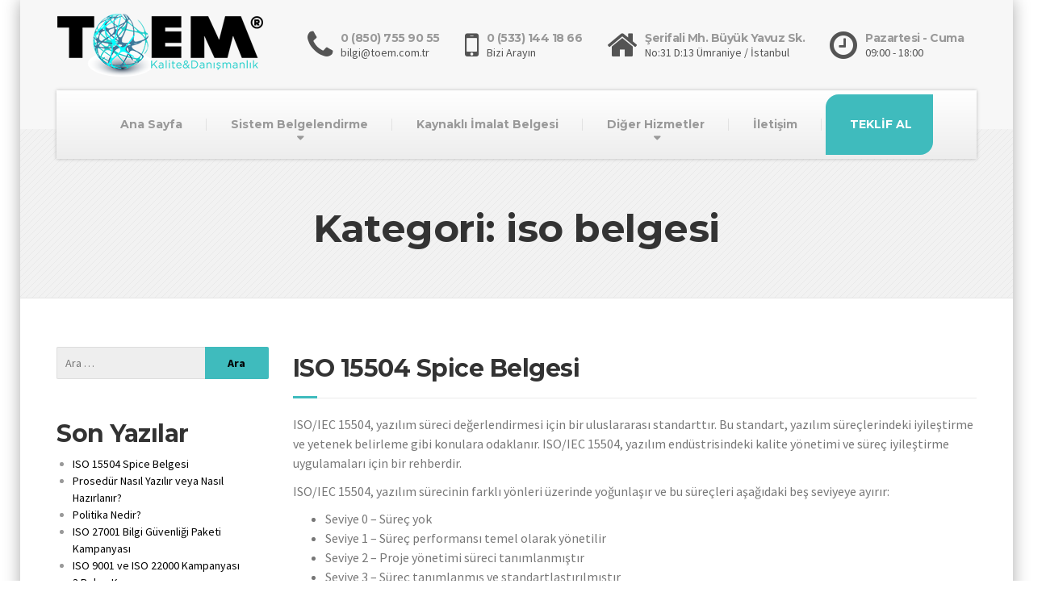

--- FILE ---
content_type: text/html; charset=UTF-8
request_url: https://www.toemkalite.com/category/iso-belgesi/
body_size: 22199
content:

<!DOCTYPE html>
<html lang="tr">
	<head><style>img.lazy{min-height:1px}</style><link href="https://toemkalite.b-cdn.net/wp-content/plugins/w3-total-cache/pub/js/lazyload.min.js" as="script">
		<meta charset="UTF-8" />
		<meta name="viewport" content="width=device-width, initial-scale=1.0" />
		<link rel="pingback" href="https://www.toemkalite.com/xmlrpc.php" />
		<link rel=”alternate” href=”https://www.toemkalite.com/” hreflang=”tr” />

		<!-- W3TC-include-js-head -->
		<meta name='robots' content='index, follow, max-image-preview:large, max-snippet:-1, max-video-preview:-1' />
<!-- Google tag (gtag.js) consent mode dataLayer added by Site Kit -->
<script type="text/javascript" id="google_gtagjs-js-consent-mode-data-layer">
/* <![CDATA[ */
window.dataLayer = window.dataLayer || [];function gtag(){dataLayer.push(arguments);}
gtag('consent', 'default', {"ad_personalization":"denied","ad_storage":"denied","ad_user_data":"denied","analytics_storage":"denied","functionality_storage":"denied","security_storage":"denied","personalization_storage":"denied","region":["AT","BE","BG","CH","CY","CZ","DE","DK","EE","ES","FI","FR","GB","GR","HR","HU","IE","IS","IT","LI","LT","LU","LV","MT","NL","NO","PL","PT","RO","SE","SI","SK"],"wait_for_update":500});
window._googlesitekitConsentCategoryMap = {"statistics":["analytics_storage"],"marketing":["ad_storage","ad_user_data","ad_personalization"],"functional":["functionality_storage","security_storage"],"preferences":["personalization_storage"]};
window._googlesitekitConsents = {"ad_personalization":"denied","ad_storage":"denied","ad_user_data":"denied","analytics_storage":"denied","functionality_storage":"denied","security_storage":"denied","personalization_storage":"denied","region":["AT","BE","BG","CH","CY","CZ","DE","DK","EE","ES","FI","FR","GB","GR","HR","HU","IE","IS","IT","LI","LT","LU","LV","MT","NL","NO","PL","PT","RO","SE","SI","SK"],"wait_for_update":500};
/* ]]> */
</script>
<!-- End Google tag (gtag.js) consent mode dataLayer added by Site Kit -->

	<!-- This site is optimized with the Yoast SEO plugin v26.6 - https://yoast.com/wordpress/plugins/seo/ -->
	<title>iso belgesi arşivleri | TOEM Kalite Danışmanlık | ISO Belgesi</title>
	<meta name="description" content="Tüm iso belgesi ile ilgili yazılarımızı incelemek için buraya tıklamanız yeterli olacaktır. ISO 9001, ISO 27001, ISO 14001, ISO 45001 ve diğer belgeler.." />
	<link rel="canonical" href="https://www.toemkalite.com/category/iso-belgesi/" />
	<meta property="og:locale" content="tr_TR" />
	<meta property="og:type" content="article" />
	<meta property="og:title" content="iso belgesi arşivleri | TOEM Kalite Danışmanlık | ISO Belgesi" />
	<meta property="og:description" content="Tüm iso belgesi ile ilgili yazılarımızı incelemek için buraya tıklamanız yeterli olacaktır. ISO 9001, ISO 27001, ISO 14001, ISO 45001 ve diğer belgeler.." />
	<meta property="og:url" content="https://www.toemkalite.com/category/iso-belgesi/" />
	<meta property="og:site_name" content="TOEM Kalite Danışmanlık | ISO Belgesi" />
	<meta name="twitter:card" content="summary_large_image" />
	<meta name="twitter:site" content="@ToemGrup" />
	<script type="application/ld+json" class="yoast-schema-graph">{"@context":"https://schema.org","@graph":[{"@type":"CollectionPage","@id":"https://www.toemkalite.com/category/iso-belgesi/","url":"https://www.toemkalite.com/category/iso-belgesi/","name":"iso belgesi arşivleri | TOEM Kalite Danışmanlık | ISO Belgesi","isPartOf":{"@id":"https://www.toemkalite.com/#website"},"description":"Tüm iso belgesi ile ilgili yazılarımızı incelemek için buraya tıklamanız yeterli olacaktır. ISO 9001, ISO 27001, ISO 14001, ISO 45001 ve diğer belgeler..","breadcrumb":{"@id":"https://www.toemkalite.com/category/iso-belgesi/#breadcrumb"},"inLanguage":"tr"},{"@type":"BreadcrumbList","@id":"https://www.toemkalite.com/category/iso-belgesi/#breadcrumb","itemListElement":[{"@type":"ListItem","position":1,"name":"Ana sayfa","item":"https://www.toemkalite.com/"},{"@type":"ListItem","position":2,"name":"iso belgesi"}]},{"@type":"WebSite","@id":"https://www.toemkalite.com/#website","url":"https://www.toemkalite.com/","name":"TOEM Kalite Danışmanlık | ISO Belgesi","description":"ISO 9001, ISO 14001, ISO 27001, ISO 22000, ISO 45001 Belgesi Hizmetleri","potentialAction":[{"@type":"SearchAction","target":{"@type":"EntryPoint","urlTemplate":"https://www.toemkalite.com/?s={search_term_string}"},"query-input":{"@type":"PropertyValueSpecification","valueRequired":true,"valueName":"search_term_string"}}],"inLanguage":"tr"}]}</script>
	<!-- / Yoast SEO plugin. -->


<link rel='dns-prefetch' href='//www.googletagmanager.com' />
<link rel='dns-prefetch' href='//fonts.googleapis.com' />
<link rel="alternate" type="application/rss+xml" title="TOEM Kalite Danışmanlık | ISO Belgesi &raquo; akışı" href="https://www.toemkalite.com/feed/" />
<link rel="alternate" type="application/rss+xml" title="TOEM Kalite Danışmanlık | ISO Belgesi &raquo; yorum akışı" href="https://www.toemkalite.com/comments/feed/" />
<link rel="alternate" type="application/rss+xml" title="TOEM Kalite Danışmanlık | ISO Belgesi &raquo; iso belgesi kategori akışı" href="https://www.toemkalite.com/category/iso-belgesi/feed/" />
<style id='wp-img-auto-sizes-contain-inline-css' type='text/css'>
img:is([sizes=auto i],[sizes^="auto," i]){contain-intrinsic-size:3000px 1500px}
/*# sourceURL=wp-img-auto-sizes-contain-inline-css */
</style>
<style id='wp-block-library-inline-css' type='text/css'>
:root{--wp-block-synced-color:#7a00df;--wp-block-synced-color--rgb:122,0,223;--wp-bound-block-color:var(--wp-block-synced-color);--wp-editor-canvas-background:#ddd;--wp-admin-theme-color:#007cba;--wp-admin-theme-color--rgb:0,124,186;--wp-admin-theme-color-darker-10:#006ba1;--wp-admin-theme-color-darker-10--rgb:0,107,160.5;--wp-admin-theme-color-darker-20:#005a87;--wp-admin-theme-color-darker-20--rgb:0,90,135;--wp-admin-border-width-focus:2px}@media (min-resolution:192dpi){:root{--wp-admin-border-width-focus:1.5px}}.wp-element-button{cursor:pointer}:root .has-very-light-gray-background-color{background-color:#eee}:root .has-very-dark-gray-background-color{background-color:#313131}:root .has-very-light-gray-color{color:#eee}:root .has-very-dark-gray-color{color:#313131}:root .has-vivid-green-cyan-to-vivid-cyan-blue-gradient-background{background:linear-gradient(135deg,#00d084,#0693e3)}:root .has-purple-crush-gradient-background{background:linear-gradient(135deg,#34e2e4,#4721fb 50%,#ab1dfe)}:root .has-hazy-dawn-gradient-background{background:linear-gradient(135deg,#faaca8,#dad0ec)}:root .has-subdued-olive-gradient-background{background:linear-gradient(135deg,#fafae1,#67a671)}:root .has-atomic-cream-gradient-background{background:linear-gradient(135deg,#fdd79a,#004a59)}:root .has-nightshade-gradient-background{background:linear-gradient(135deg,#330968,#31cdcf)}:root .has-midnight-gradient-background{background:linear-gradient(135deg,#020381,#2874fc)}:root{--wp--preset--font-size--normal:16px;--wp--preset--font-size--huge:42px}.has-regular-font-size{font-size:1em}.has-larger-font-size{font-size:2.625em}.has-normal-font-size{font-size:var(--wp--preset--font-size--normal)}.has-huge-font-size{font-size:var(--wp--preset--font-size--huge)}.has-text-align-center{text-align:center}.has-text-align-left{text-align:left}.has-text-align-right{text-align:right}.has-fit-text{white-space:nowrap!important}#end-resizable-editor-section{display:none}.aligncenter{clear:both}.items-justified-left{justify-content:flex-start}.items-justified-center{justify-content:center}.items-justified-right{justify-content:flex-end}.items-justified-space-between{justify-content:space-between}.screen-reader-text{border:0;clip-path:inset(50%);height:1px;margin:-1px;overflow:hidden;padding:0;position:absolute;width:1px;word-wrap:normal!important}.screen-reader-text:focus{background-color:#ddd;clip-path:none;color:#444;display:block;font-size:1em;height:auto;left:5px;line-height:normal;padding:15px 23px 14px;text-decoration:none;top:5px;width:auto;z-index:100000}html :where(.has-border-color){border-style:solid}html :where([style*=border-top-color]){border-top-style:solid}html :where([style*=border-right-color]){border-right-style:solid}html :where([style*=border-bottom-color]){border-bottom-style:solid}html :where([style*=border-left-color]){border-left-style:solid}html :where([style*=border-width]){border-style:solid}html :where([style*=border-top-width]){border-top-style:solid}html :where([style*=border-right-width]){border-right-style:solid}html :where([style*=border-bottom-width]){border-bottom-style:solid}html :where([style*=border-left-width]){border-left-style:solid}html :where(img[class*=wp-image-]){height:auto;max-width:100%}:where(figure){margin:0 0 1em}html :where(.is-position-sticky){--wp-admin--admin-bar--position-offset:var(--wp-admin--admin-bar--height,0px)}@media screen and (max-width:600px){html :where(.is-position-sticky){--wp-admin--admin-bar--position-offset:0px}}

/*# sourceURL=wp-block-library-inline-css */
</style><style id='wp-block-search-inline-css' type='text/css'>
.wp-block-search__button{margin-left:10px;word-break:normal}.wp-block-search__button.has-icon{line-height:0}.wp-block-search__button svg{height:1.25em;min-height:24px;min-width:24px;width:1.25em;fill:currentColor;vertical-align:text-bottom}:where(.wp-block-search__button){border:1px solid #ccc;padding:6px 10px}.wp-block-search__inside-wrapper{display:flex;flex:auto;flex-wrap:nowrap;max-width:100%}.wp-block-search__label{width:100%}.wp-block-search.wp-block-search__button-only .wp-block-search__button{box-sizing:border-box;display:flex;flex-shrink:0;justify-content:center;margin-left:0;max-width:100%}.wp-block-search.wp-block-search__button-only .wp-block-search__inside-wrapper{min-width:0!important;transition-property:width}.wp-block-search.wp-block-search__button-only .wp-block-search__input{flex-basis:100%;transition-duration:.3s}.wp-block-search.wp-block-search__button-only.wp-block-search__searchfield-hidden,.wp-block-search.wp-block-search__button-only.wp-block-search__searchfield-hidden .wp-block-search__inside-wrapper{overflow:hidden}.wp-block-search.wp-block-search__button-only.wp-block-search__searchfield-hidden .wp-block-search__input{border-left-width:0!important;border-right-width:0!important;flex-basis:0;flex-grow:0;margin:0;min-width:0!important;padding-left:0!important;padding-right:0!important;width:0!important}:where(.wp-block-search__input){appearance:none;border:1px solid #949494;flex-grow:1;font-family:inherit;font-size:inherit;font-style:inherit;font-weight:inherit;letter-spacing:inherit;line-height:inherit;margin-left:0;margin-right:0;min-width:3rem;padding:8px;text-decoration:unset!important;text-transform:inherit}:where(.wp-block-search__button-inside .wp-block-search__inside-wrapper){background-color:#fff;border:1px solid #949494;box-sizing:border-box;padding:4px}:where(.wp-block-search__button-inside .wp-block-search__inside-wrapper) .wp-block-search__input{border:none;border-radius:0;padding:0 4px}:where(.wp-block-search__button-inside .wp-block-search__inside-wrapper) .wp-block-search__input:focus{outline:none}:where(.wp-block-search__button-inside .wp-block-search__inside-wrapper) :where(.wp-block-search__button){padding:4px 8px}.wp-block-search.aligncenter .wp-block-search__inside-wrapper{margin:auto}.wp-block[data-align=right] .wp-block-search.wp-block-search__button-only .wp-block-search__inside-wrapper{float:right}
/*# sourceURL=https://toemkalite.b-cdn.net/wp-includes/blocks/search/style.min.css */
</style>
<style id='wp-block-columns-inline-css' type='text/css'>
.wp-block-columns{box-sizing:border-box;display:flex;flex-wrap:wrap!important}@media (min-width:782px){.wp-block-columns{flex-wrap:nowrap!important}}.wp-block-columns{align-items:normal!important}.wp-block-columns.are-vertically-aligned-top{align-items:flex-start}.wp-block-columns.are-vertically-aligned-center{align-items:center}.wp-block-columns.are-vertically-aligned-bottom{align-items:flex-end}@media (max-width:781px){.wp-block-columns:not(.is-not-stacked-on-mobile)>.wp-block-column{flex-basis:100%!important}}@media (min-width:782px){.wp-block-columns:not(.is-not-stacked-on-mobile)>.wp-block-column{flex-basis:0;flex-grow:1}.wp-block-columns:not(.is-not-stacked-on-mobile)>.wp-block-column[style*=flex-basis]{flex-grow:0}}.wp-block-columns.is-not-stacked-on-mobile{flex-wrap:nowrap!important}.wp-block-columns.is-not-stacked-on-mobile>.wp-block-column{flex-basis:0;flex-grow:1}.wp-block-columns.is-not-stacked-on-mobile>.wp-block-column[style*=flex-basis]{flex-grow:0}:where(.wp-block-columns){margin-bottom:1.75em}:where(.wp-block-columns.has-background){padding:1.25em 2.375em}.wp-block-column{flex-grow:1;min-width:0;overflow-wrap:break-word;word-break:break-word}.wp-block-column.is-vertically-aligned-top{align-self:flex-start}.wp-block-column.is-vertically-aligned-center{align-self:center}.wp-block-column.is-vertically-aligned-bottom{align-self:flex-end}.wp-block-column.is-vertically-aligned-stretch{align-self:stretch}.wp-block-column.is-vertically-aligned-bottom,.wp-block-column.is-vertically-aligned-center,.wp-block-column.is-vertically-aligned-top{width:100%}
/*# sourceURL=https://toemkalite.b-cdn.net/wp-includes/blocks/columns/style.min.css */
</style>
<style id='wp-block-group-inline-css' type='text/css'>
.wp-block-group{box-sizing:border-box}:where(.wp-block-group.wp-block-group-is-layout-constrained){position:relative}
/*# sourceURL=https://toemkalite.b-cdn.net/wp-includes/blocks/group/style.min.css */
</style>
<style id='global-styles-inline-css' type='text/css'>
:root{--wp--preset--aspect-ratio--square: 1;--wp--preset--aspect-ratio--4-3: 4/3;--wp--preset--aspect-ratio--3-4: 3/4;--wp--preset--aspect-ratio--3-2: 3/2;--wp--preset--aspect-ratio--2-3: 2/3;--wp--preset--aspect-ratio--16-9: 16/9;--wp--preset--aspect-ratio--9-16: 9/16;--wp--preset--color--black: #000000;--wp--preset--color--cyan-bluish-gray: #abb8c3;--wp--preset--color--white: #ffffff;--wp--preset--color--pale-pink: #f78da7;--wp--preset--color--vivid-red: #cf2e2e;--wp--preset--color--luminous-vivid-orange: #ff6900;--wp--preset--color--luminous-vivid-amber: #fcb900;--wp--preset--color--light-green-cyan: #7bdcb5;--wp--preset--color--vivid-green-cyan: #00d084;--wp--preset--color--pale-cyan-blue: #8ed1fc;--wp--preset--color--vivid-cyan-blue: #0693e3;--wp--preset--color--vivid-purple: #9b51e0;--wp--preset--gradient--vivid-cyan-blue-to-vivid-purple: linear-gradient(135deg,rgb(6,147,227) 0%,rgb(155,81,224) 100%);--wp--preset--gradient--light-green-cyan-to-vivid-green-cyan: linear-gradient(135deg,rgb(122,220,180) 0%,rgb(0,208,130) 100%);--wp--preset--gradient--luminous-vivid-amber-to-luminous-vivid-orange: linear-gradient(135deg,rgb(252,185,0) 0%,rgb(255,105,0) 100%);--wp--preset--gradient--luminous-vivid-orange-to-vivid-red: linear-gradient(135deg,rgb(255,105,0) 0%,rgb(207,46,46) 100%);--wp--preset--gradient--very-light-gray-to-cyan-bluish-gray: linear-gradient(135deg,rgb(238,238,238) 0%,rgb(169,184,195) 100%);--wp--preset--gradient--cool-to-warm-spectrum: linear-gradient(135deg,rgb(74,234,220) 0%,rgb(151,120,209) 20%,rgb(207,42,186) 40%,rgb(238,44,130) 60%,rgb(251,105,98) 80%,rgb(254,248,76) 100%);--wp--preset--gradient--blush-light-purple: linear-gradient(135deg,rgb(255,206,236) 0%,rgb(152,150,240) 100%);--wp--preset--gradient--blush-bordeaux: linear-gradient(135deg,rgb(254,205,165) 0%,rgb(254,45,45) 50%,rgb(107,0,62) 100%);--wp--preset--gradient--luminous-dusk: linear-gradient(135deg,rgb(255,203,112) 0%,rgb(199,81,192) 50%,rgb(65,88,208) 100%);--wp--preset--gradient--pale-ocean: linear-gradient(135deg,rgb(255,245,203) 0%,rgb(182,227,212) 50%,rgb(51,167,181) 100%);--wp--preset--gradient--electric-grass: linear-gradient(135deg,rgb(202,248,128) 0%,rgb(113,206,126) 100%);--wp--preset--gradient--midnight: linear-gradient(135deg,rgb(2,3,129) 0%,rgb(40,116,252) 100%);--wp--preset--font-size--small: 13px;--wp--preset--font-size--medium: 20px;--wp--preset--font-size--large: 36px;--wp--preset--font-size--x-large: 42px;--wp--preset--spacing--20: 0.44rem;--wp--preset--spacing--30: 0.67rem;--wp--preset--spacing--40: 1rem;--wp--preset--spacing--50: 1.5rem;--wp--preset--spacing--60: 2.25rem;--wp--preset--spacing--70: 3.38rem;--wp--preset--spacing--80: 5.06rem;--wp--preset--shadow--natural: 6px 6px 9px rgba(0, 0, 0, 0.2);--wp--preset--shadow--deep: 12px 12px 50px rgba(0, 0, 0, 0.4);--wp--preset--shadow--sharp: 6px 6px 0px rgba(0, 0, 0, 0.2);--wp--preset--shadow--outlined: 6px 6px 0px -3px rgb(255, 255, 255), 6px 6px rgb(0, 0, 0);--wp--preset--shadow--crisp: 6px 6px 0px rgb(0, 0, 0);}:where(.is-layout-flex){gap: 0.5em;}:where(.is-layout-grid){gap: 0.5em;}body .is-layout-flex{display: flex;}.is-layout-flex{flex-wrap: wrap;align-items: center;}.is-layout-flex > :is(*, div){margin: 0;}body .is-layout-grid{display: grid;}.is-layout-grid > :is(*, div){margin: 0;}:where(.wp-block-columns.is-layout-flex){gap: 2em;}:where(.wp-block-columns.is-layout-grid){gap: 2em;}:where(.wp-block-post-template.is-layout-flex){gap: 1.25em;}:where(.wp-block-post-template.is-layout-grid){gap: 1.25em;}.has-black-color{color: var(--wp--preset--color--black) !important;}.has-cyan-bluish-gray-color{color: var(--wp--preset--color--cyan-bluish-gray) !important;}.has-white-color{color: var(--wp--preset--color--white) !important;}.has-pale-pink-color{color: var(--wp--preset--color--pale-pink) !important;}.has-vivid-red-color{color: var(--wp--preset--color--vivid-red) !important;}.has-luminous-vivid-orange-color{color: var(--wp--preset--color--luminous-vivid-orange) !important;}.has-luminous-vivid-amber-color{color: var(--wp--preset--color--luminous-vivid-amber) !important;}.has-light-green-cyan-color{color: var(--wp--preset--color--light-green-cyan) !important;}.has-vivid-green-cyan-color{color: var(--wp--preset--color--vivid-green-cyan) !important;}.has-pale-cyan-blue-color{color: var(--wp--preset--color--pale-cyan-blue) !important;}.has-vivid-cyan-blue-color{color: var(--wp--preset--color--vivid-cyan-blue) !important;}.has-vivid-purple-color{color: var(--wp--preset--color--vivid-purple) !important;}.has-black-background-color{background-color: var(--wp--preset--color--black) !important;}.has-cyan-bluish-gray-background-color{background-color: var(--wp--preset--color--cyan-bluish-gray) !important;}.has-white-background-color{background-color: var(--wp--preset--color--white) !important;}.has-pale-pink-background-color{background-color: var(--wp--preset--color--pale-pink) !important;}.has-vivid-red-background-color{background-color: var(--wp--preset--color--vivid-red) !important;}.has-luminous-vivid-orange-background-color{background-color: var(--wp--preset--color--luminous-vivid-orange) !important;}.has-luminous-vivid-amber-background-color{background-color: var(--wp--preset--color--luminous-vivid-amber) !important;}.has-light-green-cyan-background-color{background-color: var(--wp--preset--color--light-green-cyan) !important;}.has-vivid-green-cyan-background-color{background-color: var(--wp--preset--color--vivid-green-cyan) !important;}.has-pale-cyan-blue-background-color{background-color: var(--wp--preset--color--pale-cyan-blue) !important;}.has-vivid-cyan-blue-background-color{background-color: var(--wp--preset--color--vivid-cyan-blue) !important;}.has-vivid-purple-background-color{background-color: var(--wp--preset--color--vivid-purple) !important;}.has-black-border-color{border-color: var(--wp--preset--color--black) !important;}.has-cyan-bluish-gray-border-color{border-color: var(--wp--preset--color--cyan-bluish-gray) !important;}.has-white-border-color{border-color: var(--wp--preset--color--white) !important;}.has-pale-pink-border-color{border-color: var(--wp--preset--color--pale-pink) !important;}.has-vivid-red-border-color{border-color: var(--wp--preset--color--vivid-red) !important;}.has-luminous-vivid-orange-border-color{border-color: var(--wp--preset--color--luminous-vivid-orange) !important;}.has-luminous-vivid-amber-border-color{border-color: var(--wp--preset--color--luminous-vivid-amber) !important;}.has-light-green-cyan-border-color{border-color: var(--wp--preset--color--light-green-cyan) !important;}.has-vivid-green-cyan-border-color{border-color: var(--wp--preset--color--vivid-green-cyan) !important;}.has-pale-cyan-blue-border-color{border-color: var(--wp--preset--color--pale-cyan-blue) !important;}.has-vivid-cyan-blue-border-color{border-color: var(--wp--preset--color--vivid-cyan-blue) !important;}.has-vivid-purple-border-color{border-color: var(--wp--preset--color--vivid-purple) !important;}.has-vivid-cyan-blue-to-vivid-purple-gradient-background{background: var(--wp--preset--gradient--vivid-cyan-blue-to-vivid-purple) !important;}.has-light-green-cyan-to-vivid-green-cyan-gradient-background{background: var(--wp--preset--gradient--light-green-cyan-to-vivid-green-cyan) !important;}.has-luminous-vivid-amber-to-luminous-vivid-orange-gradient-background{background: var(--wp--preset--gradient--luminous-vivid-amber-to-luminous-vivid-orange) !important;}.has-luminous-vivid-orange-to-vivid-red-gradient-background{background: var(--wp--preset--gradient--luminous-vivid-orange-to-vivid-red) !important;}.has-very-light-gray-to-cyan-bluish-gray-gradient-background{background: var(--wp--preset--gradient--very-light-gray-to-cyan-bluish-gray) !important;}.has-cool-to-warm-spectrum-gradient-background{background: var(--wp--preset--gradient--cool-to-warm-spectrum) !important;}.has-blush-light-purple-gradient-background{background: var(--wp--preset--gradient--blush-light-purple) !important;}.has-blush-bordeaux-gradient-background{background: var(--wp--preset--gradient--blush-bordeaux) !important;}.has-luminous-dusk-gradient-background{background: var(--wp--preset--gradient--luminous-dusk) !important;}.has-pale-ocean-gradient-background{background: var(--wp--preset--gradient--pale-ocean) !important;}.has-electric-grass-gradient-background{background: var(--wp--preset--gradient--electric-grass) !important;}.has-midnight-gradient-background{background: var(--wp--preset--gradient--midnight) !important;}.has-small-font-size{font-size: var(--wp--preset--font-size--small) !important;}.has-medium-font-size{font-size: var(--wp--preset--font-size--medium) !important;}.has-large-font-size{font-size: var(--wp--preset--font-size--large) !important;}.has-x-large-font-size{font-size: var(--wp--preset--font-size--x-large) !important;}
:where(.wp-block-columns.is-layout-flex){gap: 2em;}:where(.wp-block-columns.is-layout-grid){gap: 2em;}
/*# sourceURL=global-styles-inline-css */
</style>
<style id='core-block-supports-inline-css' type='text/css'>
.wp-container-core-columns-is-layout-9d6595d7{flex-wrap:nowrap;}
/*# sourceURL=core-block-supports-inline-css */
</style>

<style id='classic-theme-styles-inline-css' type='text/css'>
/*! This file is auto-generated */
.wp-block-button__link{color:#fff;background-color:#32373c;border-radius:9999px;box-shadow:none;text-decoration:none;padding:calc(.667em + 2px) calc(1.333em + 2px);font-size:1.125em}.wp-block-file__button{background:#32373c;color:#fff;text-decoration:none}
/*# sourceURL=https://toemkalite.b-cdn.net/wp-includes/css/classic-themes.min.css */
</style>
<link rel='stylesheet' id='inf-font-awesome-css' href='https://toemkalite.b-cdn.net/wp-content/plugins/blog-designer-pack/assets/css/font-awesome.min.css?ver=4.0.7' type='text/css' media='all' />
<link rel='stylesheet' id='owl-carousel-css' href='https://toemkalite.b-cdn.net/wp-content/plugins/blog-designer-pack/assets/css/owl.carousel.min.css?ver=4.0.7' type='text/css' media='all' />
<link rel='stylesheet' id='bdpp-public-style-css' href='https://toemkalite.b-cdn.net/wp-content/plugins/blog-designer-pack/assets/css/bdpp-public.min.css?ver=4.0.7' type='text/css' media='all' />
<link rel='stylesheet' id='contact-form-7-css' href='https://toemkalite.b-cdn.net/wp-content/plugins/contact-form-7/includes/css/styles.css?ver=6.1.4' type='text/css' media='all' />
<link rel='stylesheet' id='dropcode-custom-css' href='https://toemkalite.b-cdn.net/wp-content/plugins/wp-dropcode-pl-tem-kal/css/dropcode-custom.css?ver=26819b44aa27fb3f57926b75f6dc3ab6' type='text/css' media='all' />
<link rel='stylesheet' id='buildpress-main-css' href='https://toemkalite.b-cdn.net/wp-content/themes/buildpress/style.css?ver=4.0.3' type='text/css' media='all' />
<style id='buildpress-main-inline-css' type='text/css'>
/* WP Customizer start */
.top { background: #f7f7f7 linear-gradient(to bottom, #f7f7f7, #efefef); }
.top { border-bottom-color: #ffffff; }
.top, .top a, .navigation--top > .menu-item-has-children > a::after { color: #999999; }
.header { background-color: #f7f7f7; }
.header { background-image: url(""); }
.icon-box__title, .widget-icon-box .icon-box:hover .fa { color: #999999; }
.icon-box__subtitle, .widget-icon-box .icon-box, .textwidget { color: #545454; }
@media (min-width: 992px) { .navigation { background: #ffffff linear-gradient(to bottom, #ffffff, #ededed); } }
.navigation--main > li > a, .navigation--main > .menu-item-has-children > a::after, .navigation--main .sub-menu > li > a { color: #999999; }
.navigation--main > li:hover > a, .navigation--main > .menu-item-has-children:hover > a::after, .navigation--main .sub-menu > li:hover > a { color: #bababa; }
@media (min-width: 992px) { .navigation--main > li > a, .navigation--main > .menu-item-has-children > a::after { color: #999999; } }
@media (min-width: 992px) { .navigation--main > li:hover > a, .navigation--main > .menu-item-has-children:hover > a::after { color: #333333; } }
@media (min-width: 992px) { .navigation--main .sub-menu > li > a, .navigation--main .sub-menu > li > a:hover, .navigation--main .sub-menu > .menu-item-has-children > a::after { color: #333333; } }
.main-title { background-color: #f2f2f2; }
.main-title { background-image: url("https://toemkalite.b-cdn.net/wp-content/themes/buildpress/assets/images/title-area-pattern.png"); }
.main-title h1 { color: #333333; }
.breadcrumbs { background-color: #1e73be; }
.breadcrumbs a { color: #666666; }
.breadcrumbs a:hover { color: #595959; }
.breadcrumbs { color: #999999; }
.boxed-container { background-color: #ffffff; }
.jumbotron__category h6, .social-icons__link, .testimonial__rating, body.woocommerce-page .star-rating, body.woocommerce-page ul.products li.product a:hover img, body.woocommerce-page p.stars a, .navigation--top > li > a:hover, .navigation--top > li:hover > a::after, .navigation--top .sub-menu > li > a:hover, .navigation--top > li:hover > a, .widget_pt_icon_box .icon-box > .fa, html body.woocommerce-page nav.woocommerce-pagination ul li .next:hover, html body.woocommerce-page nav.woocommerce-pagination ul li .prev:hover { color: #3fbbbd; }
.jumbotron__category::after, .alternative-heading::after, .navbar-toggle, #comments-submit-button, .btn-primary, .panel-grid .widget-title::after, .wpb-js-composer .wpb_wrapper .widget-title::after, .footer .footer__headings::after, .main-title h3::before, .hentry__title::after, .widget_search .search-submit, .pagination li .current, .pagination li:hover, .sidebar__headings::after, .sidebar .widget_nav_menu ul li.current-menu-item > a, .sidebar .widget_nav_menu ul li > a:hover, .widget_calendar caption, .widget_tag_cloud a, body.woocommerce-page .widget_product_search #searchsubmit, body.woocommerce-page span.onsale, body.woocommerce-page ul.products::before, body.woocommerce-page nav.woocommerce-pagination ul li span.current, body.woocommerce-page nav.woocommerce-pagination ul li a:hover, body.woocommerce-page a.add_to_cart_button:hover, body.woocommerce-page button.button:hover, body.woocommerce-page .widget_product_categories ul > li > a:hover, body.woocommerce-page a.button:hover, body.woocommerce-page input.button:hover, body.woocommerce-page table.cart td.actions input.button.alt, body.woocommerce-page .cart-collaterals .shipping_calculator h2::after, body.woocommerce-page .cart-collaterals .cart_totals h2::after, body.woocommerce-page .woocommerce-info, body.woocommerce-page .woocommerce-message, body.woocommerce-page .woocommerce-error, body.woocommerce-page #payment #place_order, body.woocommerce-page .short-description::before, body.woocommerce-page .short-description::after, body.woocommerce-page .quantity .minus:hover, body.woocommerce-page .quantity .plus:hover, body.woocommerce-page button.button.alt, body.woocommerce-page div.product .woocommerce-tabs ul.tabs li.active, body.woocommerce-page #review_form #respond input#submit, body.woocommerce-page div.product .woocommerce-tabs h2::after, .buildpress-table thead th, .brochure-box:hover, body.woocommerce-page .widget_product_search .search-field + input, .woocommerce button.button.alt:disabled, .woocommerce button.button.alt:disabled:hover, .woocommerce button.button.alt:disabled[disabled], .woocommerce button.button.alt:disabled[disabled]:hover, .woocommerce-cart .wc-proceed-to-checkout a.checkout-button, body .buildpress-light .esg-filterbutton:hover, body .buildpress-light .esg-sortbutton:hover, body .buildpress-light .esg-sortbutton-order:hover, body .buildpress-light .esg-cartbutton-order:hover, body .buildpress-light .esg-filterbutton.selected { background-color: #3fbbbd; }
@media (min-width: 992px) { .header-light .navigation--main > .current-menu-item > a, .header-light .navigation--main > .current-menu-ancestor > a, .navigation--main .sub-menu > li > a { background-color: #3fbbbd; } }
.btn-primary, .logo-panel img:hover, blockquote, #comments-submit-button, .navigation--main > li:hover > a, body .buildpress .esg-navigationbutton:hover span, body .buildpress .esg-filterbutton:hover span, body .buildpress .esg-sortbutton:hover span, body .buildpress .esg-sortbutton-order:hover span, body .buildpress .esg-cartbutton-order:hover span, body .buildpress .esg-filterbutton.selected span, body .buildpress-light .esg-navigationbutton:hover span, body .buildpress-light .esg-filterbutton:hover span, body .buildpress-light .esg-sortbutton:hover span, body .buildpress-light .esg-sortbutton-order:hover span, body .buildpress-light .esg-cartbutton-order:hover span, body .buildpress-light .esg-filterbutton.selected span { border-color: #3fbbbd; }
@media (min-width: 992px) { .header-light .navigation--main > li.is-hover > a, .header-light .navigation--main > li:hover > a { border-color: #3fbbbd; } }
.social-icons__link:hover { color: #30acae; }
.navbar-toggle:hover, .btn-primary:hover, .widget_search .search-submit:hover, #comments-submit-button:hover, .widget_tag_cloud a:hover, body.woocommerce-page .widget_product_search #searchsubmit:hover, body.woocommerce-page .widget_product_search #searchsubmit:focus, body.woocommerce-page table.cart td.actions input.button.alt:hover, body.woocommerce-page #payment #place_order:hover, body.woocommerce-page button.button.alt:hover, body.woocommerce-page #review_form #respond input#submit:hover, body.woocommerce-page .widget_product_search .search-field + input:hover, body.woocommerce-page .widget_product_search .search-field + input:focus, .woocommerce-cart .wc-proceed-to-checkout a.checkout-button:hover { background-color: #30acae; }
@media (min-width: 992px) { .navigation--main .sub-menu > li > a:hover { background-color: #30acae; } }
.btn-primary:hover, #comments-submit-button:hover, .navigation--main .sub-menu > li > a, .navigation--main .sub-menu, .navigation--main .sub-menu > li > .sub-menu { border-color: #30acae; }
body .eg-buildpress-item-skin-element-0, body .eg-buildpress-item-skin-element-0:hover { background: #3fbbbd !important; }
a { color: #000000; }
a:hover, .more-link .btn:hover { color: #000000; }
body, .textwidget { color: #777777; }
#comments-submit-button, .btn-primary, .footer .btn-primary, .sidebar .widget_nav_menu ul > li.current-menu-item a, .sidebar .widget_nav_menu li.current-menu-ancestor a, .widget_tag_cloud a, .pagination li .current, .widget_search .search-submit { color: #000000; }
#comments-submit-button:hover, .btn-primary:hover, .footer .btn-primary:hover, .sidebar .widget_nav_menu ul > li a:hover, .sidebar .widget_nav_menu ul > li.current-menu-item a:hover, .widget_tag_cloud a:hover, .pagination li:hover a, body.woocommerce-page .woocommerce-message, body.woocommerce-page nav.woocommerce-pagination ul li span.current, body.woocommerce-page button.button.alt, body.woocommerce-page table.cart td.actions input.button.alt, body.woocommerce-page button.button.alt:hover, body.woocommerce-page div.product .woocommerce-tabs ul.tabs li.active a, body.woocommerce-page div.product .woocommerce-tabs ul.tabs li.active a:hover, body.woocommerce-page nav.woocommerce-pagination ul li .prev:hover, body.woocommerce-page nav.woocommerce-pagination ul li .next:hover, body.woocommerce-page a.add_to_cart_button:hover, body.woocommerce-page a.button:hover, body.woocommerce-page input.button:hover, body.woocommerce-page nav.woocommerce-pagination ul li a:hover, body.woocommerce-page .woocommerce-info, body.woocommerce-page #payment #place_order, body.woocommerce-page .widget_product_categories ul > li > a:hover, body.woocommerce-page .widget_product_search #searchsubmit, body.woocommerce-page #review_form #respond input#submit, body.woocommerce-page button.button:hover, body.woocommerce-page .woocommerce-error .showlogin, body.woocommerce-page .woocommerce-error .showcoupon, body.woocommerce-page .woocommerce-info .showlogin, body.woocommerce-page .woocommerce-info .showcoupon, body.woocommerce-page .woocommerce-message .showlogin, body.woocommerce-page .woocommerce-message .showcoupon, body.woocommerce-page .woocommerce-error::before, body.woocommerce-page .woocommerce-info::before, body.woocommerce-page .woocommerce-message::before { color: #000000; }
.footer { background-color: #f2f2f2; }
.footer { background-image: url(""); }
.footer__headings { color: #3fbbbd; }
.footer { color: #666666; }
.footer a { color: #3fbbbd; }
.footer a:hover { color: #0c888a; }
.footer-bottom { background-color: #f7f7f7; }
.footer-bottom { color: #666666; }
.footer-bottom a { color: #666666; }
.footer-bottom a:hover { color: #333333; }
/* WP Customizer end */
/* User custom CSS start */
/* enter here your custom CSS styles */

.slb_details,  .meta-data {
  display: none!important;
}
.bdp-post-tags {
    display: none;
}
.bdp-post-title {
min-height:170px}

.bdp-post-title a {
font-size:20px}

.bdp-post-short-content {
    font-size: 15px;
}

.bdp-readmorebtn {
  font-size:0;
}
.bdp-readmorebtn:after {
  content: 'Devamını Oku';
font-size:14px;
}

#menu-item-7317 {
background-color: #3fbbbd;
    color: #fff;
    margin: 5px;
    border-radius: 16px 0 16px 0;
}
#menu-item-7317:hover {
border-radius:16px}

#menu-item-7317 a:hover {
border-top: 3px solid #f7c51e00;}

#menu-item-7317 a {color: #fff}

/* User custom CSS end */

/*# sourceURL=buildpress-main-inline-css */
</style>
<link rel='stylesheet' id='google-fonts-css' href='//fonts.googleapis.com/css?family=Source+Sans+Pro%3A400%2C700%7CMontserrat%3A700&#038;subset=latin' type='text/css' media='all' />
<!--n2css--><!--n2js--><script type="text/javascript" src="https://toemkalite.b-cdn.net/wp-content/themes/buildpress/assets/js/modernizr.custom.24530.js" id="buildpress-modernizr-js"></script>
<script type="text/javascript" src="https://toemkalite.b-cdn.net/wp-content/themes/buildpress/bower_components/respimage/respimage.min.js?ver=1.2.0" id="buildpress-respimage-js"></script>
<script type="text/javascript" src="https://toemkalite.b-cdn.net/wp-includes/js/jquery/jquery.min.js?ver=3.7.1" id="jquery-core-js"></script>
<script type="text/javascript" src="https://toemkalite.b-cdn.net/wp-includes/js/jquery/jquery-migrate.min.js?ver=3.4.1" id="jquery-migrate-js"></script>

<!-- Site Kit tarafından eklenen Google etiketi (gtag.js) snippet&#039;i -->
<!-- Google Analytics snippet added by Site Kit -->
<!-- Site Kit tarafından eklenen Google Ads snippet&#039;i -->
<script type="text/javascript" src="https://www.googletagmanager.com/gtag/js?id=GT-MBGCDJ2" id="google_gtagjs-js" async></script>
<script type="text/javascript" id="google_gtagjs-js-after">
/* <![CDATA[ */
window.dataLayer = window.dataLayer || [];function gtag(){dataLayer.push(arguments);}
gtag("set","linker",{"domains":["www.toemkalite.com"]});
gtag("js", new Date());
gtag("set", "developer_id.dZTNiMT", true);
gtag("config", "GT-MBGCDJ2");
gtag("config", "AW-1682884700");
 window._googlesitekit = window._googlesitekit || {}; window._googlesitekit.throttledEvents = []; window._googlesitekit.gtagEvent = (name, data) => { var key = JSON.stringify( { name, data } ); if ( !! window._googlesitekit.throttledEvents[ key ] ) { return; } window._googlesitekit.throttledEvents[ key ] = true; setTimeout( () => { delete window._googlesitekit.throttledEvents[ key ]; }, 5 ); gtag( "event", name, { ...data, event_source: "site-kit" } ); }; 
//# sourceURL=google_gtagjs-js-after
/* ]]> */
</script>
<link rel="https://api.w.org/" href="https://www.toemkalite.com/wp-json/" /><link rel="alternate" title="JSON" type="application/json" href="https://www.toemkalite.com/wp-json/wp/v2/categories/114" /><link rel="EditURI" type="application/rsd+xml" title="RSD" href="https://www.toemkalite.com/xmlrpc.php?rsd" />

<meta name="generator" content="Site Kit by Google 1.168.0" />		<!-- HTML5 shiv and Respond.js IE8 support of HTML5 elements and media queries -->
		<!--[if lt IE 9]>
			<script src="https://toemkalite.b-cdn.net/wp-content/themes/buildpress/bower_components/html5shiv/dist/html5shiv.min.js"></script>
			<script src="https://toemkalite.b-cdn.net/wp-content/themes/buildpress/bower_components/respond/dest/respond.min.js"></script>
		<![endif]-->
		
<!-- Site Kit tarafından eklenen Google AdSense meta etiketleri -->
<meta name="google-adsense-platform-account" content="ca-host-pub-2644536267352236">
<meta name="google-adsense-platform-domain" content="sitekit.withgoogle.com">
<!-- Site Kit tarafından eklenen Google AdSense meta etiketlerine son verin -->
<link rel="icon" href="https://toemkalite.b-cdn.net/wp-content/uploads/2018/04/toem-kalite-favicon_32x32.png" sizes="32x32" />
<link rel="icon" href="https://toemkalite.b-cdn.net/wp-content/uploads/2018/04/toem-kalite-favicon_32x32.png" sizes="192x192" />
<link rel="apple-touch-icon" href="https://toemkalite.b-cdn.net/wp-content/uploads/2018/04/toem-kalite-favicon_32x32.png" />
<meta name="msapplication-TileImage" content="https://toemkalite.b-cdn.net/wp-content/uploads/2018/04/toem-kalite-favicon_32x32.png" />
		<style type="text/css" id="wp-custom-css">
			/* Migrated CSS from old Theme Custom CSS setting: */
/* enter here your custom CSS styles */

.slb_details {
  display: none;
}

/* New custom CSS: */
		</style>
				<!-- W3TC-include-css -->
	<link rel='stylesheet' id='sow-image-default-a258e6bfa2d8-4701-css' href='https://toemkalite.b-cdn.net/wp-content/uploads/siteorigin-widgets/sow-image-default-a258e6bfa2d8-4701.css?ver=26819b44aa27fb3f57926b75f6dc3ab6' type='text/css' media='all' />
<link rel='stylesheet' id='siteorigin-panels-front-css' href='https://toemkalite.b-cdn.net/wp-content/plugins/siteorigin-panels/css/front-flex.min.css?ver=2.33.4' type='text/css' media='all' />
<link rel='stylesheet' id='sow-image-default-a258e6bfa2d8-4704-css' href='https://toemkalite.b-cdn.net/wp-content/uploads/siteorigin-widgets/sow-image-default-a258e6bfa2d8-4704.css?ver=26819b44aa27fb3f57926b75f6dc3ab6' type='text/css' media='all' />
<link rel='stylesheet' id='sow-image-default-a258e6bfa2d8-4698-css' href='https://toemkalite.b-cdn.net/wp-content/uploads/siteorigin-widgets/sow-image-default-a258e6bfa2d8-4698.css?ver=26819b44aa27fb3f57926b75f6dc3ab6' type='text/css' media='all' />
<link rel='stylesheet' id='sow-image-default-a258e6bfa2d8-4692-css' href='https://toemkalite.b-cdn.net/wp-content/uploads/siteorigin-widgets/sow-image-default-a258e6bfa2d8-4692.css?ver=26819b44aa27fb3f57926b75f6dc3ab6' type='text/css' media='all' />
<link rel='stylesheet' id='sow-image-default-a258e6bfa2d8-4689-css' href='https://toemkalite.b-cdn.net/wp-content/uploads/siteorigin-widgets/sow-image-default-a258e6bfa2d8-4689.css?ver=26819b44aa27fb3f57926b75f6dc3ab6' type='text/css' media='all' />
<link rel='stylesheet' id='sow-image-default-a258e6bfa2d8-4686-css' href='https://toemkalite.b-cdn.net/wp-content/uploads/siteorigin-widgets/sow-image-default-a258e6bfa2d8-4686.css?ver=26819b44aa27fb3f57926b75f6dc3ab6' type='text/css' media='all' />
</head>

	<body class="archive category category-iso-belgesi category-114 wp-theme-buildpress boxed fixed-navigation metaslider-plugin">
	<div class="boxed-container">

	<header class="header" role="banner">
		<div class="container">
			<div class="logo">
				<a href="https://www.toemkalite.com">
											<img src="data:image/svg+xml,%3Csvg%20xmlns='http://www.w3.org/2000/svg'%20viewBox='0%200%201%201'%3E%3C/svg%3E" data-src="https://toemkalite.b-cdn.net/wp-content/uploads/2022/05/toem-kalite-logo-257-112.png" alt="TOEM Kalite Danışmanlık | ISO Belgesi" data-srcset="https://toemkalite.b-cdn.net/wp-content/uploads/2022/05/toem-kalite-logo-257-112.png" class="img-responsive lazy"  />
									</a>
			</div>

			<div class="header-widgets  header-widgets-desktop">
				<div class="widget  widget-icon-box">			<a class="icon-box" href="tel:08507559055" >
							<i class="fa  fa-phone  fa-3x"></i>
				<div class="icon-box__text">
					<h4 class="icon-box__title">0 (850) 755 90 55</h4>
					<span class="icon-box__subtitle">bilgi@toem.com.tr</span>
				</div>
			</a>
			</div><div class="widget  widget-icon-box">			<a class="icon-box" href="tel:05331441866" >
							<i class="fa  fa-mobile  fa-3x"></i>
				<div class="icon-box__text">
					<h4 class="icon-box__title">0 (533) 144 18 66</h4>
					<span class="icon-box__subtitle">Bizi Arayın</span>
				</div>
			</a>
			</div><div class="widget  widget-icon-box">			<div class="icon-box">
							<i class="fa  fa-home  fa-3x"></i>
				<div class="icon-box__text">
					<h4 class="icon-box__title">Şerifali Mh. Büyük Yavuz Sk.</h4>
					<span class="icon-box__subtitle">No:31 D:13 Ümraniye / İstanbul</span>
				</div>
			</div>
			</div><div class="widget  widget-icon-box">			<div class="icon-box">
							<i class="fa  fa-clock-o  fa-3x"></i>
				<div class="icon-box__text">
					<h4 class="icon-box__title">Pazartesi - Cuma</h4>
					<span class="icon-box__subtitle">09:00 - 18:00</span>
				</div>
			</div>
			</div>			</div>

			<!-- Toggle Button for Mobile Navigation -->
			<button type="button" class="navbar-toggle" data-toggle="collapse" data-target="#buildpress-navbar-collapse">
				<span class="navbar-toggle__text">MENÜ</span>
				<span class="navbar-toggle__icon-bar">
					<span class="icon-bar"></span>
					<span class="icon-bar"></span>
					<span class="icon-bar"></span>
				</span>
			</button>

		</div>
		<div class="sticky-offset  js-sticky-offset"></div>
		<div class="container">
			<div class="navigation" role="navigation">
				<div class="collapse  navbar-collapse" id="buildpress-navbar-collapse">
					<ul id="menu-main-menu" class="navigation--main  js-dropdown"><li id="menu-item-6038" class="menu-item menu-item-type-post_type menu-item-object-page menu-item-home menu-item-6038"><a href="https://www.toemkalite.com/">Ana Sayfa</a></li>
<li id="menu-item-6039" class="menu-item menu-item-type-post_type menu-item-object-page menu-item-has-children menu-item-6039"><a href="https://www.toemkalite.com/belgelendirme-danismanlik/">Sistem Belgelendirme</a>
<ul class="sub-menu">
	<li id="menu-item-6047" class="menu-item menu-item-type-post_type menu-item-object-page menu-item-6047"><a href="https://www.toemkalite.com/belgelendirme-danismanlik/iso-9001-kalite-yonetim-sistemi-danismanlik/">ISO 9001 Belgesi</a></li>
	<li id="menu-item-6048" class="menu-item menu-item-type-post_type menu-item-object-page menu-item-6048"><a href="https://www.toemkalite.com/belgelendirme-danismanlik/iso-14001-cevre-yonetim-sistemi-danismanlik/">ISO 14001 Belgesi</a></li>
	<li id="menu-item-6044" class="menu-item menu-item-type-post_type menu-item-object-page menu-item-6044"><a href="https://www.toemkalite.com/iso-45001-belgesi/">ISO 45001 Belgesi</a></li>
	<li id="menu-item-6121" class="menu-item menu-item-type-post_type menu-item-object-page menu-item-6121"><a href="https://www.toemkalite.com/belgelendirme-danismanlik/iso-27001-bilgi-guvenligi-yonetim-sistemi-danismanlik/">ISO 27001 Belgesi</a></li>
	<li id="menu-item-6049" class="menu-item menu-item-type-post_type menu-item-object-page menu-item-6049"><a href="https://www.toemkalite.com/belgelendirme-danismanlik/iso-22000-gida-guvenligi-yonetim-sistemi-danismanlik-haccp/">ISO 22000 Belgesi</a></li>
	<li id="menu-item-6484" class="menu-item menu-item-type-post_type menu-item-object-page menu-item-6484"><a href="https://www.toemkalite.com/belgelendirme-danismanlik/iso-50001-belgesi/">ISO 50001 Belgesi</a></li>
	<li id="menu-item-6558" class="menu-item menu-item-type-post_type menu-item-object-page menu-item-6558"><a href="https://www.toemkalite.com/belgelendirme-danismanlik/iso-27701-belgesi-kisisel-veri-gizlilik-bilgi-yonetim-sistemi/">ISO 27701 Belgesi</a></li>
	<li id="menu-item-8226" class="menu-item menu-item-type-post_type menu-item-object-page menu-item-8226"><a href="https://www.toemkalite.com/iso-20000-1-belgesi/">ISO 20000-1 Belgesi</a></li>
	<li id="menu-item-7681" class="menu-item menu-item-type-post_type menu-item-object-page menu-item-7681"><a href="https://www.toemkalite.com/iso-37001-belgesi/">ISO 37001 Belgesi</a></li>
	<li id="menu-item-6043" class="menu-item menu-item-type-post_type menu-item-object-page menu-item-6043"><a href="https://www.toemkalite.com/belgelendirme-danismanlik/iso-10002-musteri-memnuniyeti-yonetim-sistemi-danismanlik/">ISO 10002 Belgesi</a></li>
	<li id="menu-item-6040" class="menu-item menu-item-type-post_type menu-item-object-page menu-item-6040"><a href="https://www.toemkalite.com/belgelendirme-danismanlik/brc-belgesi-sertifikasi/">BRC Belgesi</a></li>
	<li id="menu-item-6042" class="menu-item menu-item-type-post_type menu-item-object-page menu-item-6042"><a href="https://www.toemkalite.com/belgelendirme-danismanlik/gmp-belgesi-sertifikasi/">GMP Belgesi</a></li>
	<li id="menu-item-6041" class="menu-item menu-item-type-post_type menu-item-object-page menu-item-6041"><a href="https://www.toemkalite.com/belgelendirme-danismanlik/ce-belgesi/">CE Belgesi (CE İşareti)</a></li>
</ul>
</li>
<li id="menu-item-7710" class="menu-item menu-item-type-post_type menu-item-object-page menu-item-7710"><a href="https://www.toemkalite.com/iso-3834-belgesi-iso-3834-2-kaynakli-imalat-yeterlilik-belgesi/">Kaynaklı İmalat Belgesi</a></li>
<li id="menu-item-6069" class="menu-item menu-item-type-post_type menu-item-object-page menu-item-has-children menu-item-6069"><a href="https://www.toemkalite.com/diger-hizmetler-web-tasarim-seo-tse-ce-kosgeb-islemleri-kurumsal-cozumler/">Diğer Hizmetler</a>
<ul class="sub-menu">
	<li id="menu-item-6050" class="menu-item menu-item-type-post_type menu-item-object-page menu-item-has-children menu-item-6050"><a href="https://www.toemkalite.com/iso-belgeleri-egitimi-kursu/">Eğitim</a>
	<ul class="sub-menu">
		<li id="menu-item-6054" class="menu-item menu-item-type-post_type menu-item-object-page menu-item-6054"><a href="https://www.toemkalite.com/iso-belgeleri-egitimi-kursu/iso-9001-kalite-yonetim-sistemi-egitimleri/">ISO 9001 Belgesi Eğitimi</a></li>
		<li id="menu-item-6062" class="menu-item menu-item-type-post_type menu-item-object-page menu-item-6062"><a href="https://www.toemkalite.com/iso-belgeleri-egitimi-kursu/iso-14001-cevre-yonetim-sistemi-egitimleri/">ISO 14001 Belgesi Eğitimi</a></li>
		<li id="menu-item-6051" class="menu-item menu-item-type-post_type menu-item-object-page menu-item-6051"><a href="https://www.toemkalite.com/iso-belgeleri-egitimi-kursu/iso-27001-bilgi-guvenligi-egitimi-egitimleri/">ISO 27001 Belgesi Eğitimi</a></li>
		<li id="menu-item-6063" class="menu-item menu-item-type-post_type menu-item-object-page menu-item-6063"><a href="https://www.toemkalite.com/iso-belgeleri-egitimi-kursu/iso-22000-gida-guvenligi-yonetim-sistemi-haccp-gmp-brc-ifs-egitimi-egitimleri/">ISO 22000 Belgesi Eğitimi</a></li>
		<li id="menu-item-6061" class="menu-item menu-item-type-post_type menu-item-object-page menu-item-6061"><a href="https://www.toemkalite.com/iso-belgeleri-egitimi-kursu/ic-tetkik-egitimi-egitimleri-9001-14001-18001-22000-27000-10002-egitimleri/">İç Tetkik Eğitimleri</a></li>
		<li id="menu-item-6058" class="menu-item menu-item-type-post_type menu-item-object-page menu-item-6058"><a href="https://www.toemkalite.com/iso-belgeleri-egitimi-kursu/toplam-kalite-yonetimi-egitimi/">Toplam Kalite Yönetimi Eğitimi</a></li>
		<li id="menu-item-6071" class="menu-item menu-item-type-post_type menu-item-object-page menu-item-6071"><a href="https://www.toemkalite.com/iso-belgeleri-egitimi-kursu/ce-belgesi-ce-isareti-markasi-egitimi-sertifikasi/">CE Belgesi İşaretlemesi</a></li>
	</ul>
</li>
	<li id="menu-item-6068" class="menu-item menu-item-type-post_type menu-item-object-page menu-item-6068"><a href="https://www.toemkalite.com/diger-hizmetler-web-tasarim-seo-tse-ce-kosgeb-islemleri-kurumsal-cozumler/hizmet-yeterlilik-belgesi-hyb-nasil-alinir-kimler-alabilir-yararlari-nelerdir/">Hizmet Yeterlilik</a></li>
	<li id="menu-item-7555" class="menu-item menu-item-type-post_type menu-item-object-page menu-item-has-children menu-item-7555"><a href="https://www.toemkalite.com/analiz-ve-olcum/">Analiz ve Ölçüm</a>
	<ul class="sub-menu">
		<li id="menu-item-7556" class="menu-item menu-item-type-post_type menu-item-object-page menu-item-7556"><a href="https://www.toemkalite.com/gida-analizleri/">Gıda Analizleri</a></li>
		<li id="menu-item-7557" class="menu-item menu-item-type-post_type menu-item-object-page menu-item-7557"><a href="https://www.toemkalite.com/isg-ortam-olcumleri/">ISG Ortam Ölçümleri</a></li>
	</ul>
</li>
	<li id="menu-item-6074" class="menu-item menu-item-type-post_type menu-item-object-page menu-item-6074"><a href="https://www.toemkalite.com/saglikta-kalite-standartlari-sks-danismanligi/">SKS Danışmanlığı</a></li>
	<li id="menu-item-6073" class="menu-item menu-item-type-post_type menu-item-object-page menu-item-6073"><a href="https://www.toemkalite.com/marka-tescili-patent-tescili/">Marka &#038; Patent Tescili</a></li>
	<li id="menu-item-6078" class="menu-item menu-item-type-post_type menu-item-object-page menu-item-6078"><a href="https://www.toemkalite.com/diger-hizmetler-web-tasarim-seo-tse-ce-kosgeb-islemleri-kurumsal-cozumler/web-tasarim-hizmeti-hizmetleri/">Web Sitesi Tasarım Hizmetleri</a></li>
	<li id="menu-item-6076" class="menu-item menu-item-type-post_type menu-item-object-page menu-item-6076"><a href="https://www.toemkalite.com/diger-hizmetler-web-tasarim-seo-tse-ce-kosgeb-islemleri-kurumsal-cozumler/seo-hizmetleri-arama-motoru-optimizasyonu-search-engine/">SEO Hizmetleri</a></li>
	<li id="menu-item-6070" class="menu-item menu-item-type-post_type menu-item-object-page menu-item-6070"><a href="https://www.toemkalite.com/diger-hizmetler-web-tasarim-seo-tse-ce-kosgeb-islemleri-kurumsal-cozumler/ag-network-server-sunucu-kurulum-hizmetleri/">Ağ/Network ve Server Kurulumu</a></li>
</ul>
</li>
<li id="menu-item-6072" class="menu-item menu-item-type-post_type menu-item-object-page menu-item-6072"><a href="https://www.toemkalite.com/iletisim/">İletişim</a></li>
<li id="menu-item-7317" class="menu-item menu-item-type-custom menu-item-object-custom menu-item-7317"><a href="/hemen-fiyat-alin/">TEKLİF AL</a></li>
</ul>				</div>
			</div>
		</div>
		<div class="container">
			<div class="header-widgets  hidden-md  hidden-lg">
				<div class="widget  widget-icon-box">			<a class="icon-box" href="tel:08507559055" >
							<i class="fa  fa-phone  fa-3x"></i>
				<div class="icon-box__text">
					<h4 class="icon-box__title">0 (850) 755 90 55</h4>
					<span class="icon-box__subtitle">bilgi@toem.com.tr</span>
				</div>
			</a>
			</div><div class="widget  widget-icon-box">			<a class="icon-box" href="tel:05331441866" >
							<i class="fa  fa-mobile  fa-3x"></i>
				<div class="icon-box__text">
					<h4 class="icon-box__title">0 (533) 144 18 66</h4>
					<span class="icon-box__subtitle">Bizi Arayın</span>
				</div>
			</a>
			</div><div class="widget  widget-icon-box">			<div class="icon-box">
							<i class="fa  fa-home  fa-3x"></i>
				<div class="icon-box__text">
					<h4 class="icon-box__title">Şerifali Mh. Büyük Yavuz Sk.</h4>
					<span class="icon-box__subtitle">No:31 D:13 Ümraniye / İstanbul</span>
				</div>
			</div>
			</div><div class="widget  widget-icon-box">			<div class="icon-box">
							<i class="fa  fa-clock-o  fa-3x"></i>
				<div class="icon-box__text">
					<h4 class="icon-box__title">Pazartesi - Cuma</h4>
					<span class="icon-box__subtitle">09:00 - 18:00</span>
				</div>
			</div>
			</div>			</div>
		</div>
	</header><div class="main-title" style="">
	<div class="container">
				<h1 class="main-title__primary">Kategori: iso belgesi</h1>

		
	</div>
</div><div class="breadcrumbs " id="project-navigation-anchor">
	<div class="container">
			</div>
</div><div class="master-container">
	<div class="container">
		<div class="row">
			<main class="col-xs-12  col-md-9  col-md-push-3" role="main">
				<div class="row">

					
					<div class="col-xs-12">
						<article class="post-inner post-7808 post type-post status-publish format-standard hentry category-genel category-iso-belgesi">
														<div class="meta-data">
								<time datetime="2023-03-13T17:43:28+03:00" class="meta-data__date">13 Mart 2023</time>
								<span class="meta-data__author">By Salih Onur ERBAY</span>
								<span class="meta-data__categories"> <a href="https://www.toemkalite.com/category/genel/" rel="category tag">Genel</a> &bull; <a href="https://www.toemkalite.com/category/iso-belgesi/" rel="category tag">iso belgesi</a></span>																<span class="meta-data__comments"><a href="https://www.toemkalite.com/iso-15504-spice-belgesi/#respond">0 Comments</a></span>
							</div>
							<h2 class="hentry__title"><a href="https://www.toemkalite.com/iso-15504-spice-belgesi/">ISO 15504 Spice Belgesi</a></h2>
							<div class="hentry__content">
								<p>ISO/IEC 15504, yazılım süreci değerlendirmesi için bir uluslararası standarttır. Bu standart, yazılım süreçlerindeki iyileştirme ve yetenek belirleme gibi konulara odaklanır. ISO/IEC 15504, yazılım endüstrisindeki kalite yönetimi ve süreç iyileştirme uygulamaları için bir rehberdir.</p>
<p>ISO/IEC 15504, yazılım sürecinin farklı yönleri üzerinde yoğunlaşır ve bu süreçleri aşağıdaki beş seviyeye ayırır:</p>
<ul>
<li>Seviye 0 – Süreç yok</li>
<li>Seviye 1 – Süreç performansı temel olarak yönetilir</li>
<li>Seviye 2 – Proje yönetimi süreci tanımlanmıştır</li>
<li>Seviye 3 – Süreç tanımlanmış ve standartlaştırılmıştır</li>
<li>Seviye 4 – Süreç ölçümleri yapılır ve yönetilir</li>
<li>Seviye 5 – Süreç sürekli olarak iyileştirilir</li>
</ul>
<p>ISO/IEC 15504, yazılım süreci değerlendirmesi için birçok farklı yöntem sunar ve bu yöntemlerin kullanımı, standart tarafından belirlenmiştir. Bu yöntemler, yazılım sürecinin farklı yönlerini ölçmek için kullanılır ve her bir yön için farklı bir süreç özellikleri kümesi belirler.</p>
<p>ISO/IEC 15504, yazılım süreci değerlendirmesi için birçok fayda sağlar. Bu standart, yazılım sürecinin performansını ölçmek, iyileştirme fırsatlarını belirlemek ve sürecin gelecekteki performansını tahmin etmek için kullanılır. Ayrıca, yazılım süreci için bir referans noktası sağlar ve sürecin sürekli olarak iyileştirilmesine olanak tanır.</p>
<p>Sonuç olarak, ISO/IEC 15504, yazılım endüstrisindeki kalite yönetimi ve süreç iyileştirme uygulamaları için bir rehberdir. Bu standart, yazılım sürecinin performansını ölçmek, iyileştirme fırsatlarını belirlemek ve sürecin sürekli olarak iyileştirilmesine olanak tanımak için kullanılır.</p>
							</div>
														<div class="clearfix"></div>
						</article>
					</div><!-- /blogpost -->

					
					<div class="col-xs-12">
						<article class="post-inner post-7550 post type-post status-publish format-standard hentry category-genel category-iso-belgesi">
														<div class="meta-data">
								<time datetime="2022-05-16T17:57:22+03:00" class="meta-data__date">16 Mayıs 2022</time>
								<span class="meta-data__author">By Salih Onur ERBAY</span>
								<span class="meta-data__categories"> <a href="https://www.toemkalite.com/category/genel/" rel="category tag">Genel</a> &bull; <a href="https://www.toemkalite.com/category/iso-belgesi/" rel="category tag">iso belgesi</a></span>																<span class="meta-data__comments"><a href="https://www.toemkalite.com/prosedur-nasil-yazilir-veya-nasil-hazirlanir/#respond">0 Comments</a></span>
							</div>
							<h2 class="hentry__title"><a href="https://www.toemkalite.com/prosedur-nasil-yazilir-veya-nasil-hazirlanir/">Prosedür Nasıl Yazılır veya Nasıl Hazırlanır?</a></h2>
							<div class="hentry__content">
								<p>Prosedür Nasıl Yazılır veya Nasıl Hazırlanır diye internette birçok bilgi karmaşası görebilirsiniz. Bu yazımızda size kısaca prosedür nasıl yazılır veya hazırlanır konusundan bahsetmek istiyoruz.</p>
<p>Prosedür; yapılacak bir faaliyetin, yapılma metodunu, kimi zaman da yapılma aşamalarını / basamaklarını anlatan yazılı sistemdir. Prosedür, bir amaca, hedefe ulaşmak için izlenen yol ve yöntemdir. Yönetsel süreçleri anlatan yazılı metin halinde dokümante haline getirilmektedir. İyi bir yönetim sistemi kurmak için, öncelikle çalışma prensiplerini / metotlarını anlatan prosedürlerin doğru ve açık olmasını sağlamak gerekmektedir. Prosedürün tanımı ile ilgili bu bilgiler sonrasında, prosedürün nasıl yazılacağı ile ilgili açıklamalara değinecek olursak;</p>
<p>Prosedürün amacı, kapsamı, sorumluları, performans göstergeleri, prosedür idame edilirken kullanılacak olan ilgili dokümanlar ve prosedürün işletim aşamaları/basamakları, prosedürün yayın tarihi ve revizyon bilgileri, bulunması gereken asgari konulardır.</p>
<p><span style="text-decoration: underline;">Bir örnek ile açıklayacak olursak;</span></p>
<p>İnsan Kaynakları ve Eğitim Prosedürü hazırlayacak olalım. Öncelikle prosedürün amacı; işe giriş çıkışlar ve personelin eğitim ile farkındalığını sağlamak ve takip etmek olacaktır.</p>
<p><strong>Prosedürün kapsamı;</strong> personel ihtiyacından, personelin eğitilmesi, özlük haklarının takibi ve işten çıkma sürecini kapsayacaktır.</p>
<p><strong>Prosedürün performans parametreleri/göstergeleri;</strong> doğru ve etkin personel temini, personele verilen eğitimlerin yeterliliği, personel sirkülasyonu vb. konular olacaktır.</p>
<p><strong>Prosedür idame edilirken kullanılacak ilgili dokümanlar;</strong> Personel talep formu, iş başvuru formu, personel özlük dosyası kontrol listesi, eğitim katılım formu, avans talep formu, izin formu vb. formlar olacaktır.</p>
<p><strong>Prosedür işletim aşamaları/basamakları;</strong> personel talebi olması durumunda insan kaynaklarına talep formunun iletilmesi, sonrasında üst yönetimce onay verildiği takdirde ilgili havuzdan veya insan kaynakları sitelerinden personel ilanı açılması, aday personeller ile iş başvuru formu ile mülakatların yapılması, işe giren personel için özlük dosyası açılması ve içindekilerin personel özlük dosyası kontrol listesi ile kontrolünün sağlanması, personel izin talep ettiğinde izin talep formu ile izinlerin verilmesi ve izlenmesi vs. şeklinde akış şemasına benzer bir mantıkla işleyecektir.</p>
<p>Son olarak prosedürün doğru ve etkin işletilmesi için, tüm sistem dokümantasyonunda olması gerektiği gibi bir kimlik bilgileri yani bir yayın tarihi, revize olduğundan bunu izlemek için revizyon tarihi ve revizyon numarası alanlarının olması da gerekmektedir.</p>
<p>Sizde işletmeniz için bir yönetim sistemi kurmak veya en azından prosedürler yazmak istiyorsanız, Toem Kalite ile irtibata geçebilirsiniz.</p>
							</div>
														<div class="clearfix"></div>
						</article>
					</div><!-- /blogpost -->

					
					<div class="col-xs-12">
						<article class="post-inner post-7544 post type-post status-publish format-standard hentry category-genel category-iso-belgesi">
														<div class="meta-data">
								<time datetime="2022-05-16T17:51:41+03:00" class="meta-data__date">16 Mayıs 2022</time>
								<span class="meta-data__author">By Salih Onur ERBAY</span>
								<span class="meta-data__categories"> <a href="https://www.toemkalite.com/category/genel/" rel="category tag">Genel</a> &bull; <a href="https://www.toemkalite.com/category/iso-belgesi/" rel="category tag">iso belgesi</a></span>																<span class="meta-data__comments"><a href="https://www.toemkalite.com/politika-nedir/#respond">0 Comments</a></span>
							</div>
							<h2 class="hentry__title"><a href="https://www.toemkalite.com/politika-nedir/">Politika Nedir?</a></h2>
							<div class="hentry__content">
								<p>Politika Nedir? Politika, İtalyancadan dilimize geçmiş bir sözcüktür. Politika, siyaset kelimesi ile eş anlamlı bir sözcüktür. Politika denildiğinde aklımıza ilk gelmesi gereken diğer sözcükler ise; harekat tarzı veya tedbir olabilir.</p>
<p>Politikanın birçok anlamı bulunmaktadır fakat bizim ele alacağımız, kuruluşun amaçları ve idaresi için üst yönetim tarafından resmi bir dil ile hazırlanmış olan, kuruluşun felsefesini ve amaçlarını ifade eden yazılı bildiridir. Kuruluşun, bugün veya ileride gerçekleştirmek istediği hedefleri, sektördeki planladığı yerini hem kurum içi hem kurum dışı kişilere duyurmak amacıyla kuruluşun en üst düzeydeki yetkilisi tarafından yazılı metin haline getirilerek hazırlanan yazılı metinlere politika denilmektedir. Üst yönetimce hazırlanması gereken bir politikanın aynı zamanda onaylanmış (imzalanmış olabilir) gerekmektedir. Yönetim sistemleri kurup sürdürecek bir kuruluşun politikasında, müşteri memnuniyeti, sürekli iyileştirme, kuruluşun amaç ve bağlamı olmazsa olmazlardır. Politikalar kimi zaman sadece kuruluş içinde, kimi zaman sadece kuruluş içerisinde duyurulabiliyor. Ancak yönetim sistemleri kapsamında hem kuruluş içi hem de kuruluş dışı duyurulması sağlanmalıdır.</p>
<p>Bu bilgiler ışığında bir kalite politikasında olması gerekenler ile birlikte örneklendirecek olursak;</p>
<p><span style="color: #333333;"><a style="color: #333333; text-decoration: underline;" href="https://www.toemkalite.com/hakkimizda/">Toem Kalite olarak;</a></span></p>
<ul>
<li>Çalışanlarına ve ülkesine değer katan bir kuruluş olarak, işini seven, sahiplenen, kendini geliştiren ve verimli çalışmanın bilincinde olan personeliyle birlikte;</li>
<li>Kalite yönetim sistemimizin ISO 9001:2015 standardının gereklerini yerine getirecek şekilde dokümante edilmesi, belgelendirilmesi ve sürekli iyileştirilmesini;</li>
<li>Sunduğumuz her hizmetin, her projenin sonunda gerekli değerlendirmeleri yaparak, elde edilen veriler ile hep daha iyisini, daha fazlasını planlamayı ve uygulamayı,</li>
<li>Müşterilerinin ihtiyaç ve beklentilerini tam olarak karşılayan bir anlayış içinde güvenilir ve aranan bir işletme ve marka olmayı,</li>
<li>Araştırma geliştirme faaliyetlerinde bulunarak, yenilikleri takip etmeyi ve sektörle ilgili son yeniliklerin kullanılmasını sağlamayı,</li>
<li>Uluslararası kalite standartlarına uymayı ve etkinliğini sürekli iyileştirmeyi,</li>
<li>Hizmet kalitesinden ödün vermeden müşteri beklentilerini en üst seviyede karşılamayı ve marka değerini artırmayı,</li>
<li>İçinde bulunduğumuz topluma ve çevreye saygılı, örnek bir kuruluş olarak, ülke ekonomisine katkıda bulunmayı,</li>
<li>Edindiğimiz tüm bilgi ve birikimlerimizi, müşterilerimiz ile sürekli olarak paylaşmayı ‘’Kalite Politikamız’’ olarak,</li>
</ul>
<p><em><span style="text-decoration: underline;">Taahhüt ederiz…</span></em></p>
							</div>
														<div class="clearfix"></div>
						</article>
					</div><!-- /blogpost -->

					
					<div class="col-xs-12">
						<article class="post-inner post-4701 post type-post status-publish format-standard hentry category-iso-belgesi tag-84 tag-85 tag-belge tag-iso tag-iso-9001 tag-iso-9001-amaci tag-iso-9001-faydalari tag-iso-9001-nedir tag-iso-90012015 tag-iso-90012008 tag-kalite tag-kalite-yonetim-belgesi tag-yonetim">
														<div class="meta-data">
								<time datetime="2019-12-30T16:40:38+03:00" class="meta-data__date">30 Aralık 2019</time>
								<span class="meta-data__author">By Salih Onur ERBAY</span>
								<span class="meta-data__categories"> <a href="https://www.toemkalite.com/category/iso-belgesi/" rel="category tag">iso belgesi</a></span>								<span class="meta-data__tags"> <a href="https://www.toemkalite.com/tag/90012008/" rel="tag">9001:2008</a> &bull; <a href="https://www.toemkalite.com/tag/90012015/" rel="tag">9001:2015</a> &bull; <a href="https://www.toemkalite.com/tag/belge/" rel="tag">belge</a> &bull; <a href="https://www.toemkalite.com/tag/iso/" rel="tag">iso</a> &bull; <a href="https://www.toemkalite.com/tag/iso-9001/" rel="tag">iso 9001</a> &bull; <a href="https://www.toemkalite.com/tag/iso-9001-amaci/" rel="tag">ISO 9001 Amacı</a> &bull; <a href="https://www.toemkalite.com/tag/iso-9001-faydalari/" rel="tag">ISO 9001 Faydaları</a> &bull; <a href="https://www.toemkalite.com/tag/iso-9001-nedir/" rel="tag">iso 9001 nedir</a> &bull; <a href="https://www.toemkalite.com/tag/iso-90012015/" rel="tag">iso 9001:2015</a> &bull; <a href="https://www.toemkalite.com/tag/iso-90012008/" rel="tag">ıso 9001:2008</a> &bull; <a href="https://www.toemkalite.com/tag/kalite/" rel="tag">kalite</a> &bull; <a href="https://www.toemkalite.com/tag/kalite-yonetim-belgesi/" rel="tag">Kalite Yönetim Belgesi</a> &bull; <a href="https://www.toemkalite.com/tag/yonetim/" rel="tag">Yönetim</a></span>								<span class="meta-data__comments"><a href="https://www.toemkalite.com/iso-90012015-kalite-yonetim-sistemi-belgesi-ne-ise-yarar-egitimi-nasil-alinir/#respond">0 Comments</a></span>
							</div>
							<h2 class="hentry__title"><a href="https://www.toemkalite.com/iso-90012015-kalite-yonetim-sistemi-belgesi-ne-ise-yarar-egitimi-nasil-alinir/">ISO 9001:2015 Kalite Yönetim Sistemi Belgesi Ne İşe Yarar ve Eğitimi Nasıl Alınır?</a></h2>
							<div class="hentry__content">
								<div id="pl-4701"  class="panel-layout" ><div id="pg-4701-0"  class="panel-grid panel-no-style" ><div id="pgc-4701-0-0"  class="panel-grid-cell" ><div id="panel-4701-0-0-0" class="so-panel widget widget_sow-image panel-first-child panel-last-child" data-index="0" ><div
			
			class="so-widget-sow-image so-widget-sow-image-default-a258e6bfa2d8-4701"
			
		>
<div class="sow-image-container">
		<img 
	src="data:image/svg+xml,%3Csvg%20xmlns='http://www.w3.org/2000/svg'%20viewBox='0%200%201650%20755'%3E%3C/svg%3E" data-src="https://toemkalite.b-cdn.net/wp-content/uploads/2017/12/ISO9001.jpg" width="1650" height="755" data-srcset="https://toemkalite.b-cdn.net/wp-content/uploads/2017/12/ISO9001.jpg 1650w, https://toemkalite.b-cdn.net/wp-content/uploads/2017/12/ISO9001-600x275.jpg 600w, https://toemkalite.b-cdn.net/wp-content/uploads/2017/12/ISO9001-300x137.jpg 300w, https://toemkalite.b-cdn.net/wp-content/uploads/2017/12/ISO9001-768x351.jpg 768w, https://toemkalite.b-cdn.net/wp-content/uploads/2017/12/ISO9001-1024x469.jpg 1024w, https://toemkalite.b-cdn.net/wp-content/uploads/2017/12/ISO9001-555x254.jpg 555w" data-sizes="(max-width: 1650px) 100vw, 1650px" alt="" 		class="so-widget-image lazy"/>
	</div>

</div></div></div></div><div id="pg-4701-1"  class="panel-grid panel-no-style" ><div id="pgc-4701-1-0"  class="panel-grid-cell" ><div id="panel-4701-1-0-0" class="so-panel widget panel-first-child panel-last-child" data-index="1" ></div></div></div></div>							</div>
														<div class="clearfix"></div>
						</article>
					</div><!-- /blogpost -->

					
					<div class="col-xs-12">
						<article class="post-inner post-4704 post type-post status-publish format-standard hentry category-iso-belgesi tag-84 tag-85 tag-belge tag-iso tag-iso-9001 tag-iso-9001-amaci tag-iso-9001-faydalari tag-iso-9001-nedir tag-iso-90012015 tag-iso-90012008 tag-kalite tag-kalite-yonetim-belgesi tag-yonetim">
														<div class="meta-data">
								<time datetime="2019-12-24T16:41:44+03:00" class="meta-data__date">24 Aralık 2019</time>
								<span class="meta-data__author">By Salih Onur ERBAY</span>
								<span class="meta-data__categories"> <a href="https://www.toemkalite.com/category/iso-belgesi/" rel="category tag">iso belgesi</a></span>								<span class="meta-data__tags"> <a href="https://www.toemkalite.com/tag/90012008/" rel="tag">9001:2008</a> &bull; <a href="https://www.toemkalite.com/tag/90012015/" rel="tag">9001:2015</a> &bull; <a href="https://www.toemkalite.com/tag/belge/" rel="tag">belge</a> &bull; <a href="https://www.toemkalite.com/tag/iso/" rel="tag">iso</a> &bull; <a href="https://www.toemkalite.com/tag/iso-9001/" rel="tag">iso 9001</a> &bull; <a href="https://www.toemkalite.com/tag/iso-9001-amaci/" rel="tag">ISO 9001 Amacı</a> &bull; <a href="https://www.toemkalite.com/tag/iso-9001-faydalari/" rel="tag">ISO 9001 Faydaları</a> &bull; <a href="https://www.toemkalite.com/tag/iso-9001-nedir/" rel="tag">iso 9001 nedir</a> &bull; <a href="https://www.toemkalite.com/tag/iso-90012015/" rel="tag">iso 9001:2015</a> &bull; <a href="https://www.toemkalite.com/tag/iso-90012008/" rel="tag">ıso 9001:2008</a> &bull; <a href="https://www.toemkalite.com/tag/kalite/" rel="tag">kalite</a> &bull; <a href="https://www.toemkalite.com/tag/kalite-yonetim-belgesi/" rel="tag">Kalite Yönetim Belgesi</a> &bull; <a href="https://www.toemkalite.com/tag/yonetim/" rel="tag">Yönetim</a></span>								<span class="meta-data__comments"><a href="https://www.toemkalite.com/iso-90012015-kalite-yonetim-sistemi-belgesi-ne-kadar-surede-alinir-gecerlilik-suresi/#respond">0 Comments</a></span>
							</div>
							<h2 class="hentry__title"><a href="https://www.toemkalite.com/iso-90012015-kalite-yonetim-sistemi-belgesi-ne-kadar-surede-alinir-gecerlilik-suresi/">ISO 9001:2015 Kalite Yönetim Sistemi Belgesi Ne Kadar Sürede Alınır ve Geçerlilik Süresi?</a></h2>
							<div class="hentry__content">
								<div id="pl-4704"  class="panel-layout" ><div id="pg-4704-0"  class="panel-grid panel-no-style" ><div id="pgc-4704-0-0"  class="panel-grid-cell" ><div id="panel-4704-0-0-0" class="so-panel widget widget_sow-image panel-first-child panel-last-child" data-index="0" ><div
			
			class="so-widget-sow-image so-widget-sow-image-default-a258e6bfa2d8-4704"
			
		>
<div class="sow-image-container">
		<img 
	src="data:image/svg+xml,%3Csvg%20xmlns='http://www.w3.org/2000/svg'%20viewBox='0%200%201650%20755'%3E%3C/svg%3E" data-src="https://toemkalite.b-cdn.net/wp-content/uploads/2017/12/ISO9001.jpg" width="1650" height="755" data-srcset="https://toemkalite.b-cdn.net/wp-content/uploads/2017/12/ISO9001.jpg 1650w, https://toemkalite.b-cdn.net/wp-content/uploads/2017/12/ISO9001-600x275.jpg 600w, https://toemkalite.b-cdn.net/wp-content/uploads/2017/12/ISO9001-300x137.jpg 300w, https://toemkalite.b-cdn.net/wp-content/uploads/2017/12/ISO9001-768x351.jpg 768w, https://toemkalite.b-cdn.net/wp-content/uploads/2017/12/ISO9001-1024x469.jpg 1024w, https://toemkalite.b-cdn.net/wp-content/uploads/2017/12/ISO9001-555x254.jpg 555w" data-sizes="(max-width: 1650px) 100vw, 1650px" alt="" 		class="so-widget-image lazy"/>
	</div>

</div></div></div></div><div id="pg-4704-1"  class="panel-grid panel-no-style" ><div id="pgc-4704-1-0"  class="panel-grid-cell" ><div id="panel-4704-1-0-0" class="so-panel widget panel-first-child panel-last-child" data-index="1" ></div></div></div></div>							</div>
														<div class="clearfix"></div>
						</article>
					</div><!-- /blogpost -->

					
					<div class="col-xs-12">
						<article class="post-inner post-4791 post type-post status-publish format-standard hentry category-iso-belgesi tag-4-2-maddesi tag-ihtiyac-ve-beklentiler-nedir tag-iso-14001-4-2-maddesi tag-iso-9001 tag-itiyac-ve-beklentiler">
														<div class="meta-data">
								<time datetime="2019-02-13T11:45:39+03:00" class="meta-data__date">13 Şubat 2019</time>
								<span class="meta-data__author">By Salih Onur ERBAY</span>
								<span class="meta-data__categories"> <a href="https://www.toemkalite.com/category/iso-belgesi/" rel="category tag">iso belgesi</a></span>								<span class="meta-data__tags"> <a href="https://www.toemkalite.com/tag/4-2-maddesi/" rel="tag">4.2 maddesi</a> &bull; <a href="https://www.toemkalite.com/tag/ihtiyac-ve-beklentiler-nedir/" rel="tag">ihtiyaç ve beklentiler nedir</a> &bull; <a href="https://www.toemkalite.com/tag/iso-14001-4-2-maddesi/" rel="tag">iso 14001 4.2 maddesi</a> &bull; <a href="https://www.toemkalite.com/tag/iso-9001/" rel="tag">iso 9001</a> &bull; <a href="https://www.toemkalite.com/tag/itiyac-ve-beklentiler/" rel="tag">itiyaç ve beklentiler</a></span>								<span class="meta-data__comments"><a href="https://www.toemkalite.com/iso-9001-iso-14001-iso-45001-ilgili-taraflarin-ihtiyac-ve-beklentilerinin-anlasilmasi/#respond">0 Comments</a></span>
							</div>
							<h2 class="hentry__title"><a href="https://www.toemkalite.com/iso-9001-iso-14001-iso-45001-ilgili-taraflarin-ihtiyac-ve-beklentilerinin-anlasilmasi/">ISO 9001, ISO 14001 ve ISO 45001 İlgili Taraf İhtiyaç ve Beklentileri</a></h2>
							<div class="hentry__content">
								<h4 style="text-align: left;">İlgili Tarafların İhtiyaç ve Beklentilerinin Anlaşılması<br />
2018 yılında en son geçiş için eylül ayı belirlendiğini biliyorsunuz. 2015 revizyonu gereğince maddelerin yapı taşlarını inceleyerek anlamamız gerekmektedir. Değişen maddelerden biri olarak 4.2 İlgili tarafların ihtiyaç ve beklentileri maddesine göz atalım.</h4>
<p style="text-align: left;">Yüksek Seviye Yapının gerekliliği olarak ISO 9001 ve ISO 14001’genel başlıkları aynı ve uygun olan yerlerde gereklilikler de aynı veya benzer. Bu,  iki standarda göre yönetim sistemi kurmayı planlayan kuruluşlar için kolaylık sağlayacak. İleride ISO 45001 olarak yayınlanacak olan OHSAS 18001’in de genel başlıkları aynı olacak.</p>
<p><img decoding="async" class="size-full wp-image-4792 alignright lazy" src="data:image/svg+xml,%3Csvg%20xmlns='http://www.w3.org/2000/svg'%20viewBox='0%200%20640%20296'%3E%3C/svg%3E" data-src="https://toemkalite.b-cdn.net/wp-content/uploads/2018/02/hedefkalite-ilgilitaraflarinihtiyacvebeklentileri-01.jpg" alt="" width="640" height="296" data-srcset="https://toemkalite.b-cdn.net/wp-content/uploads/2018/02/hedefkalite-ilgilitaraflarinihtiyacvebeklentileri-01.jpg 640w, https://toemkalite.b-cdn.net/wp-content/uploads/2018/02/hedefkalite-ilgilitaraflarinihtiyacvebeklentileri-01-300x139.jpg 300w, https://toemkalite.b-cdn.net/wp-content/uploads/2018/02/hedefkalite-ilgilitaraflarinihtiyacvebeklentileri-01-555x257.jpg 555w, https://toemkalite.b-cdn.net/wp-content/uploads/2018/02/hedefkalite-ilgilitaraflarinihtiyacvebeklentileri-01-600x278.jpg 600w" data-sizes="(max-width: 640px) 100vw, 640px" /></p>
<p>Bu yazıda her iki standarda yeni eklenen eklenen gerekliliklerden birisine ilişkin olarak fikir vermeye çalışacağım.</p>
<p> <a href="https://www.toemkalite.com/iso-9001-iso-14001-iso-45001-ilgili-taraflarin-ihtiyac-ve-beklentilerinin-anlasilmasi/#more-4791" class="more-link"><span class="read-more  read-more--post">Devamını Oku</span></a></p>
							</div>
														<div class="clearfix"></div>
						</article>
					</div><!-- /blogpost -->

					
					<div class="col-xs-12">
						<article class="post-inner post-4698 post type-post status-publish format-standard hentry category-iso-belgesi tag-84 tag-85 tag-belge tag-iso tag-iso-9001 tag-iso-9001-amaci tag-iso-9001-faydalari tag-iso-9001-nedir tag-iso-90012015 tag-iso-90012008 tag-kalite tag-kalite-yonetim-belgesi tag-yonetim">
														<div class="meta-data">
								<time datetime="2017-12-30T16:39:12+03:00" class="meta-data__date">30 Aralık 2017</time>
								<span class="meta-data__author">By Salih Onur ERBAY</span>
								<span class="meta-data__categories"> <a href="https://www.toemkalite.com/category/iso-belgesi/" rel="category tag">iso belgesi</a></span>								<span class="meta-data__tags"> <a href="https://www.toemkalite.com/tag/90012008/" rel="tag">9001:2008</a> &bull; <a href="https://www.toemkalite.com/tag/90012015/" rel="tag">9001:2015</a> &bull; <a href="https://www.toemkalite.com/tag/belge/" rel="tag">belge</a> &bull; <a href="https://www.toemkalite.com/tag/iso/" rel="tag">iso</a> &bull; <a href="https://www.toemkalite.com/tag/iso-9001/" rel="tag">iso 9001</a> &bull; <a href="https://www.toemkalite.com/tag/iso-9001-amaci/" rel="tag">ISO 9001 Amacı</a> &bull; <a href="https://www.toemkalite.com/tag/iso-9001-faydalari/" rel="tag">ISO 9001 Faydaları</a> &bull; <a href="https://www.toemkalite.com/tag/iso-9001-nedir/" rel="tag">iso 9001 nedir</a> &bull; <a href="https://www.toemkalite.com/tag/iso-90012015/" rel="tag">iso 9001:2015</a> &bull; <a href="https://www.toemkalite.com/tag/iso-90012008/" rel="tag">ıso 9001:2008</a> &bull; <a href="https://www.toemkalite.com/tag/kalite/" rel="tag">kalite</a> &bull; <a href="https://www.toemkalite.com/tag/kalite-yonetim-belgesi/" rel="tag">Kalite Yönetim Belgesi</a> &bull; <a href="https://www.toemkalite.com/tag/yonetim/" rel="tag">Yönetim</a></span>								<span class="meta-data__comments"><a href="https://www.toemkalite.com/iso-90012015-kalite-yonetim-sistemi-belgesi-nedir-nereden-alinir/#respond">0 Comments</a></span>
							</div>
							<h2 class="hentry__title"><a href="https://www.toemkalite.com/iso-90012015-kalite-yonetim-sistemi-belgesi-nedir-nereden-alinir/">ISO 9001:2015 Kalite Yönetim Sistemi Belgesi Nedir ve Nereden Alınır?</a></h2>
							<div class="hentry__content">
								<div id="pl-4698"  class="panel-layout" ><div id="pg-4698-0"  class="panel-grid panel-no-style" ><div id="pgc-4698-0-0"  class="panel-grid-cell" ><div id="panel-4698-0-0-0" class="so-panel widget widget_sow-image panel-first-child panel-last-child" data-index="0" ><div
			
			class="so-widget-sow-image so-widget-sow-image-default-a258e6bfa2d8-4698"
			
		>
<div class="sow-image-container">
		<img 
	src="data:image/svg+xml,%3Csvg%20xmlns='http://www.w3.org/2000/svg'%20viewBox='0%200%201650%20755'%3E%3C/svg%3E" data-src="https://toemkalite.b-cdn.net/wp-content/uploads/2017/12/ISO9001.jpg" width="1650" height="755" data-srcset="https://toemkalite.b-cdn.net/wp-content/uploads/2017/12/ISO9001.jpg 1650w, https://toemkalite.b-cdn.net/wp-content/uploads/2017/12/ISO9001-600x275.jpg 600w, https://toemkalite.b-cdn.net/wp-content/uploads/2017/12/ISO9001-300x137.jpg 300w, https://toemkalite.b-cdn.net/wp-content/uploads/2017/12/ISO9001-768x351.jpg 768w, https://toemkalite.b-cdn.net/wp-content/uploads/2017/12/ISO9001-1024x469.jpg 1024w, https://toemkalite.b-cdn.net/wp-content/uploads/2017/12/ISO9001-555x254.jpg 555w" data-sizes="(max-width: 1650px) 100vw, 1650px" alt="" 		class="so-widget-image lazy"/>
	</div>

</div></div></div></div><div id="pg-4698-1"  class="panel-grid panel-no-style" ><div id="pgc-4698-1-0"  class="panel-grid-cell" ><div id="panel-4698-1-0-0" class="so-panel widget panel-first-child panel-last-child" data-index="1" ></div></div></div></div>							</div>
														<div class="clearfix"></div>
						</article>
					</div><!-- /blogpost -->

					
					<div class="col-xs-12">
						<article class="post-inner post-4692 post type-post status-publish format-standard hentry category-iso-belgesi tag-84 tag-85 tag-belge tag-iso tag-iso-9001 tag-iso-9001-amaci tag-iso-9001-faydalari tag-iso-9001-nedir tag-iso-90012015 tag-iso-90012008 tag-kalite tag-kalite-yonetim-belgesi tag-yonetim">
														<div class="meta-data">
								<time datetime="2017-12-30T16:36:54+03:00" class="meta-data__date">30 Aralık 2017</time>
								<span class="meta-data__author">By Salih Onur ERBAY</span>
								<span class="meta-data__categories"> <a href="https://www.toemkalite.com/category/iso-belgesi/" rel="category tag">iso belgesi</a></span>								<span class="meta-data__tags"> <a href="https://www.toemkalite.com/tag/90012008/" rel="tag">9001:2008</a> &bull; <a href="https://www.toemkalite.com/tag/90012015/" rel="tag">9001:2015</a> &bull; <a href="https://www.toemkalite.com/tag/belge/" rel="tag">belge</a> &bull; <a href="https://www.toemkalite.com/tag/iso/" rel="tag">iso</a> &bull; <a href="https://www.toemkalite.com/tag/iso-9001/" rel="tag">iso 9001</a> &bull; <a href="https://www.toemkalite.com/tag/iso-9001-amaci/" rel="tag">ISO 9001 Amacı</a> &bull; <a href="https://www.toemkalite.com/tag/iso-9001-faydalari/" rel="tag">ISO 9001 Faydaları</a> &bull; <a href="https://www.toemkalite.com/tag/iso-9001-nedir/" rel="tag">iso 9001 nedir</a> &bull; <a href="https://www.toemkalite.com/tag/iso-90012015/" rel="tag">iso 9001:2015</a> &bull; <a href="https://www.toemkalite.com/tag/iso-90012008/" rel="tag">ıso 9001:2008</a> &bull; <a href="https://www.toemkalite.com/tag/kalite/" rel="tag">kalite</a> &bull; <a href="https://www.toemkalite.com/tag/kalite-yonetim-belgesi/" rel="tag">Kalite Yönetim Belgesi</a> &bull; <a href="https://www.toemkalite.com/tag/yonetim/" rel="tag">Yönetim</a></span>								<span class="meta-data__comments"><a href="https://www.toemkalite.com/iso-90012015-kalite-yonetim-sistemi-belgesi-amaci-sagladigi-yararlar-nelerdir/#respond">0 Comments</a></span>
							</div>
							<h2 class="hentry__title"><a href="https://www.toemkalite.com/iso-90012015-kalite-yonetim-sistemi-belgesi-amaci-sagladigi-yararlar-nelerdir/">ISO 9001:2015 Kalite Yönetim Sistemi Belgesi Amacı ve Sağladığı Yararlar Nelerdir?</a></h2>
							<div class="hentry__content">
								<div id="pl-4692"  class="panel-layout" ><div id="pg-4692-0"  class="panel-grid panel-no-style" ><div id="pgc-4692-0-0"  class="panel-grid-cell" ><div id="panel-4692-0-0-0" class="so-panel widget widget_sow-image panel-first-child panel-last-child" data-index="0" ><div
			
			class="so-widget-sow-image so-widget-sow-image-default-a258e6bfa2d8-4692"
			
		>
<div class="sow-image-container">
		<img 
	src="data:image/svg+xml,%3Csvg%20xmlns='http://www.w3.org/2000/svg'%20viewBox='0%200%201650%20755'%3E%3C/svg%3E" data-src="https://toemkalite.b-cdn.net/wp-content/uploads/2017/12/ISO9001.jpg" width="1650" height="755" data-srcset="https://toemkalite.b-cdn.net/wp-content/uploads/2017/12/ISO9001.jpg 1650w, https://toemkalite.b-cdn.net/wp-content/uploads/2017/12/ISO9001-600x275.jpg 600w, https://toemkalite.b-cdn.net/wp-content/uploads/2017/12/ISO9001-300x137.jpg 300w, https://toemkalite.b-cdn.net/wp-content/uploads/2017/12/ISO9001-768x351.jpg 768w, https://toemkalite.b-cdn.net/wp-content/uploads/2017/12/ISO9001-1024x469.jpg 1024w, https://toemkalite.b-cdn.net/wp-content/uploads/2017/12/ISO9001-555x254.jpg 555w" data-sizes="(max-width: 1650px) 100vw, 1650px" alt="" 		class="so-widget-image lazy"/>
	</div>

</div></div></div></div><div id="pg-4692-1"  class="panel-grid panel-no-style" ><div id="pgc-4692-1-0"  class="panel-grid-cell" ><div id="panel-4692-1-0-0" class="so-panel widget panel-first-child panel-last-child" data-index="1" ></div></div></div></div>							</div>
														<div class="clearfix"></div>
						</article>
					</div><!-- /blogpost -->

					
					<div class="col-xs-12">
						<article class="post-inner post-4689 post type-post status-publish format-standard hentry category-iso-belgesi tag-84 tag-85 tag-belge tag-iso tag-iso-9001 tag-iso-9001-amaci tag-iso-9001-faydalari tag-iso-9001-nedir tag-iso-90012015 tag-iso-90012008 tag-kalite tag-kalite-yonetim-belgesi tag-yonetim">
														<div class="meta-data">
								<time datetime="2017-12-30T16:35:49+03:00" class="meta-data__date">30 Aralık 2017</time>
								<span class="meta-data__author">By Salih Onur ERBAY</span>
								<span class="meta-data__categories"> <a href="https://www.toemkalite.com/category/iso-belgesi/" rel="category tag">iso belgesi</a></span>								<span class="meta-data__tags"> <a href="https://www.toemkalite.com/tag/90012008/" rel="tag">9001:2008</a> &bull; <a href="https://www.toemkalite.com/tag/90012015/" rel="tag">9001:2015</a> &bull; <a href="https://www.toemkalite.com/tag/belge/" rel="tag">belge</a> &bull; <a href="https://www.toemkalite.com/tag/iso/" rel="tag">iso</a> &bull; <a href="https://www.toemkalite.com/tag/iso-9001/" rel="tag">iso 9001</a> &bull; <a href="https://www.toemkalite.com/tag/iso-9001-amaci/" rel="tag">ISO 9001 Amacı</a> &bull; <a href="https://www.toemkalite.com/tag/iso-9001-faydalari/" rel="tag">ISO 9001 Faydaları</a> &bull; <a href="https://www.toemkalite.com/tag/iso-9001-nedir/" rel="tag">iso 9001 nedir</a> &bull; <a href="https://www.toemkalite.com/tag/iso-90012015/" rel="tag">iso 9001:2015</a> &bull; <a href="https://www.toemkalite.com/tag/iso-90012008/" rel="tag">ıso 9001:2008</a> &bull; <a href="https://www.toemkalite.com/tag/kalite/" rel="tag">kalite</a> &bull; <a href="https://www.toemkalite.com/tag/kalite-yonetim-belgesi/" rel="tag">Kalite Yönetim Belgesi</a> &bull; <a href="https://www.toemkalite.com/tag/yonetim/" rel="tag">Yönetim</a></span>								<span class="meta-data__comments"><a href="https://www.toemkalite.com/iso-90012015-kalite-yonetim-sistemi-belgesi-terimleri-prensipleri-nelerdir/#respond">0 Comments</a></span>
							</div>
							<h2 class="hentry__title"><a href="https://www.toemkalite.com/iso-90012015-kalite-yonetim-sistemi-belgesi-terimleri-prensipleri-nelerdir/">ISO 9001:2015 Kalite Yönetim Sistemi Belgesi Terimleri ve Prensipleri Nelerdir?</a></h2>
							<div class="hentry__content">
								<div id="pl-4689"  class="panel-layout" ><div id="pg-4689-0"  class="panel-grid panel-no-style" ><div id="pgc-4689-0-0"  class="panel-grid-cell" ><div id="panel-4689-0-0-0" class="so-panel widget widget_sow-image panel-first-child panel-last-child" data-index="0" ><div
			
			class="so-widget-sow-image so-widget-sow-image-default-a258e6bfa2d8-4689"
			
		>
<div class="sow-image-container">
		<img 
	src="data:image/svg+xml,%3Csvg%20xmlns='http://www.w3.org/2000/svg'%20viewBox='0%200%201650%20755'%3E%3C/svg%3E" data-src="https://toemkalite.b-cdn.net/wp-content/uploads/2017/12/ISO9001.jpg" width="1650" height="755" data-srcset="https://toemkalite.b-cdn.net/wp-content/uploads/2017/12/ISO9001.jpg 1650w, https://toemkalite.b-cdn.net/wp-content/uploads/2017/12/ISO9001-600x275.jpg 600w, https://toemkalite.b-cdn.net/wp-content/uploads/2017/12/ISO9001-300x137.jpg 300w, https://toemkalite.b-cdn.net/wp-content/uploads/2017/12/ISO9001-768x351.jpg 768w, https://toemkalite.b-cdn.net/wp-content/uploads/2017/12/ISO9001-1024x469.jpg 1024w, https://toemkalite.b-cdn.net/wp-content/uploads/2017/12/ISO9001-555x254.jpg 555w" data-sizes="(max-width: 1650px) 100vw, 1650px" alt="" 		class="so-widget-image lazy"/>
	</div>

</div></div></div></div><div id="pg-4689-1"  class="panel-grid panel-no-style" ><div id="pgc-4689-1-0"  class="panel-grid-cell" ><div id="panel-4689-1-0-0" class="so-panel widget panel-first-child panel-last-child" data-index="1" ></div></div></div></div>							</div>
														<div class="clearfix"></div>
						</article>
					</div><!-- /blogpost -->

					
					<div class="col-xs-12">
						<article class="post-inner post-4686 post type-post status-publish format-standard hentry category-iso-belgesi tag-84 tag-85 tag-belge tag-iso tag-iso-9001 tag-iso-9001-amaci tag-iso-9001-faydalari tag-iso-9001-nedir tag-iso-90012015 tag-iso-90012008 tag-kalite tag-kalite-yonetim-belgesi tag-yonetim">
														<div class="meta-data">
								<time datetime="2017-12-30T16:34:37+03:00" class="meta-data__date">30 Aralık 2017</time>
								<span class="meta-data__author">By Salih Onur ERBAY</span>
								<span class="meta-data__categories"> <a href="https://www.toemkalite.com/category/iso-belgesi/" rel="category tag">iso belgesi</a></span>								<span class="meta-data__tags"> <a href="https://www.toemkalite.com/tag/90012008/" rel="tag">9001:2008</a> &bull; <a href="https://www.toemkalite.com/tag/90012015/" rel="tag">9001:2015</a> &bull; <a href="https://www.toemkalite.com/tag/belge/" rel="tag">belge</a> &bull; <a href="https://www.toemkalite.com/tag/iso/" rel="tag">iso</a> &bull; <a href="https://www.toemkalite.com/tag/iso-9001/" rel="tag">iso 9001</a> &bull; <a href="https://www.toemkalite.com/tag/iso-9001-amaci/" rel="tag">ISO 9001 Amacı</a> &bull; <a href="https://www.toemkalite.com/tag/iso-9001-faydalari/" rel="tag">ISO 9001 Faydaları</a> &bull; <a href="https://www.toemkalite.com/tag/iso-9001-nedir/" rel="tag">iso 9001 nedir</a> &bull; <a href="https://www.toemkalite.com/tag/iso-90012015/" rel="tag">iso 9001:2015</a> &bull; <a href="https://www.toemkalite.com/tag/iso-90012008/" rel="tag">ıso 9001:2008</a> &bull; <a href="https://www.toemkalite.com/tag/kalite/" rel="tag">kalite</a> &bull; <a href="https://www.toemkalite.com/tag/kalite-yonetim-belgesi/" rel="tag">Kalite Yönetim Belgesi</a> &bull; <a href="https://www.toemkalite.com/tag/yonetim/" rel="tag">Yönetim</a></span>								<span class="meta-data__comments"><a href="https://www.toemkalite.com/iso-90012015-kalite-yonetim-sistemi-belgesi-standardinin-icerigi-nelerdir/#respond">0 Comments</a></span>
							</div>
							<h2 class="hentry__title"><a href="https://www.toemkalite.com/iso-90012015-kalite-yonetim-sistemi-belgesi-standardinin-icerigi-nelerdir/">ISO 9001:2015 Kalite Yönetim Sistemi Belgesi Standardının İçeriği Nelerdir?</a></h2>
							<div class="hentry__content">
								<div id="pl-4686"  class="panel-layout" ><div id="pg-4686-0"  class="panel-grid panel-no-style" ><div id="pgc-4686-0-0"  class="panel-grid-cell" ><div id="panel-4686-0-0-0" class="so-panel widget widget_sow-image panel-first-child panel-last-child" data-index="0" ><div
			
			class="so-widget-sow-image so-widget-sow-image-default-a258e6bfa2d8-4686"
			
		>
<div class="sow-image-container">
		<img 
	src="data:image/svg+xml,%3Csvg%20xmlns='http://www.w3.org/2000/svg'%20viewBox='0%200%201650%20755'%3E%3C/svg%3E" data-src="https://toemkalite.b-cdn.net/wp-content/uploads/2017/12/ISO9001.jpg" width="1650" height="755" data-srcset="https://toemkalite.b-cdn.net/wp-content/uploads/2017/12/ISO9001.jpg 1650w, https://toemkalite.b-cdn.net/wp-content/uploads/2017/12/ISO9001-600x275.jpg 600w, https://toemkalite.b-cdn.net/wp-content/uploads/2017/12/ISO9001-300x137.jpg 300w, https://toemkalite.b-cdn.net/wp-content/uploads/2017/12/ISO9001-768x351.jpg 768w, https://toemkalite.b-cdn.net/wp-content/uploads/2017/12/ISO9001-1024x469.jpg 1024w, https://toemkalite.b-cdn.net/wp-content/uploads/2017/12/ISO9001-555x254.jpg 555w" data-sizes="(max-width: 1650px) 100vw, 1650px" alt="" 		class="so-widget-image lazy"/>
	</div>

</div></div></div></div><div id="pg-4686-1"  class="panel-grid panel-no-style" ><div id="pgc-4686-1-0"  class="panel-grid-cell" ><div id="panel-4686-1-0-0" class="so-panel widget panel-first-child panel-last-child" data-index="1" ></div></div></div></div>							</div>
														<div class="clearfix"></div>
						</article>
					</div><!-- /blogpost -->

					
					<div class="col-xs-12">
						<nav class="pagination  text-center">
	</nav>					</div>

				</div>
			</main>

							<div class="col-xs-12  col-md-3  col-md-pull-9">
					<div class="sidebar" role="complementary">
						<div class="widget  widget_search  push-down-30"><form role="search" method="get" class="search-form" action="https://www.toemkalite.com/">
				<label>
					<span class="screen-reader-text">Arama:</span>
					<input type="search" class="search-field" placeholder="Ara &hellip;" value="" name="s" />
				</label>
				<input type="submit" class="search-submit" value="Ara" />
			</form></div><div class="widget  widget_block  push-down-30"><div class="wp-widget-group__inner-blocks">
<div class="wp-block-columns is-layout-flex wp-container-core-columns-is-layout-9d6595d7 wp-block-columns-is-layout-flex">
<div class="wp-block-column is-layout-flow wp-block-column-is-layout-flow" style="flex-basis:100%">
<div class="wp-block-group"><div class="wp-block-group__inner-container is-layout-flow wp-block-group-is-layout-flow">
		<div class="widget widget_recent_entries">
		<h2 class="widgettitle">Son Yazılar</h2>
		<ul>
											<li>
					<a href="https://www.toemkalite.com/iso-15504-spice-belgesi/">ISO 15504 Spice Belgesi</a>
									</li>
											<li>
					<a href="https://www.toemkalite.com/prosedur-nasil-yazilir-veya-nasil-hazirlanir/">Prosedür Nasıl Yazılır veya Nasıl Hazırlanır?</a>
									</li>
											<li>
					<a href="https://www.toemkalite.com/politika-nedir/">Politika Nedir?</a>
									</li>
											<li>
					<a href="https://www.toemkalite.com/iso-27001-bilgi-guvenligi-paketi-kampanyasi/">ISO 27001 Bilgi Güvenliği Paketi Kampanyası</a>
									</li>
											<li>
					<a href="https://www.toemkalite.com/iso-9001-ve-iso-22000-kampanyasi/">ISO 9001 ve ISO 22000 Kampanyası</a>
									</li>
											<li>
					<a href="https://www.toemkalite.com/3-belge-kampanyasi/">3 Belge Kampanyası</a>
									</li>
											<li>
					<a href="https://www.toemkalite.com/2-belge-kampanyasi/">2 Belge Kampanyası</a>
									</li>
											<li>
					<a href="https://www.toemkalite.com/iso-belgesi-kampanya/">ISO Belgesi Kampanya</a>
									</li>
											<li>
					<a href="https://www.toemkalite.com/7395-2/">ISO 45001 Kampanyası</a>
									</li>
											<li>
					<a href="https://www.toemkalite.com/iso-9001-belgesi-kampanya/">ISO 9001 Belgesi Kampanya</a>
									</li>
											<li>
					<a href="https://www.toemkalite.com/hizmet-yeterlilik-belgesi-hyb/">Hizmet Yeterlilik Belgesi &#8211; HYB</a>
									</li>
											<li>
					<a href="https://www.toemkalite.com/iso-90012015-kalite-yonetim-sistemi-belgesi-ne-ise-yarar-egitimi-nasil-alinir/">ISO 9001:2015 Kalite Yönetim Sistemi Belgesi Ne İşe Yarar ve Eğitimi Nasıl Alınır?</a>
									</li>
					</ul>

		</div></div></div>
</div>
</div>
</div></div><div class="widget  widget_block  push-down-30">
<div class="wp-block-group"><div class="wp-block-group__inner-container is-layout-flow wp-block-group-is-layout-flow"><div class="widget widget_tag_cloud"><h2 class="widgettitle">Etiket Bulutu</h2><div class="tagcloud"><a href="https://www.toemkalite.com/category/genel/" class="tag-cloud-link tag-link-1 tag-link-position-1" style="font-size: 12pt;" aria-label="Genel (11 öge)">Genel</a>
<a href="https://www.toemkalite.com/category/hizmet-yeterlilik-belgesi/" class="tag-cloud-link tag-link-107 tag-link-position-2" style="font-size: 8pt;" aria-label="Hizmet Yeterlilik Belgesi (3 öge)">Hizmet Yeterlilik Belgesi</a>
<a href="https://www.toemkalite.com/category/iso-9001-kalite-yonetimi/" class="tag-cloud-link tag-link-61 tag-link-position-3" style="font-size: 9.5pt;" aria-label="ISO 9001 Kalite Yönetimi (5 öge)">ISO 9001 Kalite Yönetimi</a>
<a href="https://www.toemkalite.com/category/iso-belgesi/" class="tag-cloud-link tag-link-114 tag-link-position-4" style="font-size: 11.666666666667pt;" aria-label="iso belgesi (10 öge)">iso belgesi</a>
<a href="https://www.toemkalite.com/category/genel/kampanya/" class="tag-cloud-link tag-link-118 tag-link-position-5" style="font-size: 10.5pt;" aria-label="kampanya (7 öge)">kampanya</a></div>
</div></div></div>
</div>					</div>
				</div>
			
		</div>
	</div><!-- /container -->
</div>

	<footer role="contentinfo">
					<div class="footer">
				<div class="container">
					<div class="row">
						<div class="col-xs-12  col-md-3"><div class="widget  widget_nav_menu  push-down-30"><h6 class="footer__headings">Faydalı Linkler</h6><div class="menu-faydali-linkler-container"><ul id="menu-faydali-linkler" class="menu"><li id="menu-item-6412" class="menu-item menu-item-type-post_type menu-item-object-post menu-item-6412"><a href="https://www.toemkalite.com/?p=4873">ISO Belgesi Kampanyaları</a></li>
<li id="menu-item-6413" class="menu-item menu-item-type-post_type menu-item-object-post menu-item-6413"><a href="https://www.toemkalite.com/kisisel-verilerin-korunmasi-kanunu-kvkk-nedir-nasil-alinir/">Kişisel Verilerin Korunması Kanunu</a></li>
<li id="menu-item-6276" class="menu-item menu-item-type-post_type menu-item-object-page menu-item-6276"><a href="https://www.toemkalite.com/belgelendirme-danismanlik/ce-belgesi/">CE Belgesi (CE İşareti)</a></li>
<li id="menu-item-6277" class="menu-item menu-item-type-post_type menu-item-object-page menu-item-6277"><a href="https://www.toemkalite.com/ce-belgesi-nasil-alinir/">CE Belgesi Nasıl Alınır</a></li>
<li id="menu-item-6081" class="menu-item menu-item-type-post_type menu-item-object-page menu-item-6081"><a href="https://www.toemkalite.com/hizmet-ts-12257-belgesi-nedir-ve-nasil-alinir-fiyati-ne-kadar/">TS 12257 Belgesi – HYB Belgesi</a></li>
<li id="menu-item-7153" class="menu-item menu-item-type-post_type menu-item-object-page menu-item-7153"><a href="https://www.toemkalite.com/gida-analizleri/">Gıda Analizleri</a></li>
<li id="menu-item-7154" class="menu-item menu-item-type-post_type menu-item-object-page menu-item-7154"><a href="https://www.toemkalite.com/saglikta-kalite-standartlari-sks-danismanligi/">SKS Danışmanlığı</a></li>
<li id="menu-item-7157" class="menu-item menu-item-type-post_type menu-item-object-page menu-item-7157"><a href="https://www.toemkalite.com/diger-hizmetler-web-tasarim-seo-tse-ce-kosgeb-islemleri-kurumsal-cozumler/kosgeb-hizmetlerimiz-iso-belgesi-icin-kosgeb-destegi/">Kosgeb ISO Belgesi Destekleri</a></li>
<li id="menu-item-7155" class="menu-item menu-item-type-post_type menu-item-object-page menu-item-7155"><a href="https://www.toemkalite.com/marka-tescili-patent-tescili/">Marka &#038; Patent Tescili</a></li>
<li id="menu-item-7683" class="menu-item menu-item-type-custom menu-item-object-custom menu-item-7683"><a href="https://intweb.tse.org.tr/Standard/Standard/StandardAra.aspx">TSE Standart sorgulama</a></li>
</ul></div></div></div><div class="col-xs-12  col-md-3"><div class="widget  widget_nav_menu  push-down-30"><h6 class="footer__headings">ISO Kalite Yönetim Sistemi</h6><div class="menu-foter-link-menu-container"><ul id="menu-foter-link-menu" class="menu"><li id="menu-item-7161" class="menu-item menu-item-type-post_type menu-item-object-page menu-item-7161"><a href="https://www.toemkalite.com/belgelendirme-danismanlik/iso-9001-kalite-yonetim-sistemi-danismanlik/">ISO 9001 Belgesi</a></li>
<li id="menu-item-6485" class="menu-item menu-item-type-post_type menu-item-object-page menu-item-6485"><a href="https://www.toemkalite.com/belgelendirme-danismanlik/iso-50001-belgesi/">ISO 50001 Belgesi</a></li>
<li id="menu-item-6144" class="menu-item menu-item-type-post_type menu-item-object-page menu-item-6144"><a href="https://www.toemkalite.com/belgelendirme-danismanlik/iso-27001-bilgi-guvenligi-yonetim-sistemi-danismanlik/iso-27001-belgesi-veren-kuruluslar-nereden-kimlerden-alinir/">ISO 27001 Belgesi</a></li>
<li id="menu-item-6559" class="menu-item menu-item-type-post_type menu-item-object-page menu-item-6559"><a href="https://www.toemkalite.com/belgelendirme-danismanlik/iso-27701-belgesi-kisisel-veri-gizlilik-bilgi-yonetim-sistemi/">ISO 27701 Belgesi</a></li>
<li id="menu-item-8227" class="menu-item menu-item-type-post_type menu-item-object-page menu-item-8227"><a href="https://www.toemkalite.com/iso-20000-1-belgesi/">ISO 20000-1 Belgesi</a></li>
<li id="menu-item-6093" class="menu-item menu-item-type-post_type menu-item-object-page menu-item-6093"><a href="https://www.toemkalite.com/belgelendirme-danismanlik/iso-9001-kalite-yonetim-sistemi-danismanlik/iso-9001-belgesi-kac-para-ucreti-fiyati-maliyeti-nedir-ne-kadar/">ISO 9001 Belgesi Fiyatı</a></li>
<li id="menu-item-6088" class="menu-item menu-item-type-post_type menu-item-object-page menu-item-6088"><a href="https://www.toemkalite.com/belgelendirme-danismanlik/iso-14001-cevre-yonetim-sistemi-danismanlik/iso-14001-belgesi-kac-para-ucreti-fiyati-maliyeti-nedir-ne-kadar/">ISO 14001 Belgesi Fiyatı</a></li>
<li id="menu-item-6090" class="menu-item menu-item-type-post_type menu-item-object-page menu-item-6090"><a href="https://www.toemkalite.com/iso-45001-belgesi-fiyati/">ISO 45001 Belgesi Fiyatı</a></li>
<li id="menu-item-6561" class="menu-item menu-item-type-post_type menu-item-object-page menu-item-6561"><a href="https://www.toemkalite.com/belgelendirme-danismanlik/iso-22000-gida-guvenligi-yonetim-sistemi-danismanlik-haccp/iso-22000-belgesi-kac-para-ucreti-fiyati-maliyeti-nedir-ne-kadar/">ISO 22000 Belgesi Fiyatı</a></li>
<li id="menu-item-7679" class="menu-item menu-item-type-post_type menu-item-object-page menu-item-7679"><a href="https://www.toemkalite.com/iso-37001-belgesi/">ISO 37001 Belgesi</a></li>
</ul></div></div></div><div class="col-xs-12  col-md-3"><div class="widget  widget_nav_menu  push-down-30"><h6 class="footer__headings">Kurumsal</h6><div class="menu-top-menu-container"><ul id="menu-top-menu" class="menu"><li id="menu-item-6096" class="menu-item menu-item-type-post_type menu-item-object-page menu-item-6096"><a href="https://www.toemkalite.com/hakkimizda/">Hakkımızda</a></li>
<li id="menu-item-6099" class="menu-item menu-item-type-post_type menu-item-object-page menu-item-6099"><a href="https://www.toemkalite.com/kurumsal-faaliyetler-brosurler-referanslar-bizi-tercih-edenler-hakkimizda/faaliyetlerimiz-hizmetlerimiz/">Tüm Faaliyetlerimiz</a></li>
<li id="menu-item-6100" class="menu-item menu-item-type-post_type menu-item-object-page menu-item-6100"><a href="https://www.toemkalite.com/kurumsal-faaliyetler-brosurler-referanslar-bizi-tercih-edenler-hakkimizda/referanslar-referanslarimiz-bizi-tercih-edenler/takimimiz-ekibimiz-iletisim/">Ekibimiz</a></li>
<li id="menu-item-6097" class="menu-item menu-item-type-post_type menu-item-object-page menu-item-6097"><a href="https://www.toemkalite.com/kurumsal-faaliyetler-brosurler-referanslar-bizi-tercih-edenler-hakkimizda/referanslar-referanslarimiz-bizi-tercih-edenler/">Bizi Tercih Edenler</a></li>
<li id="menu-item-6866" class="menu-item menu-item-type-post_type menu-item-object-page menu-item-privacy-policy menu-item-6866"><a rel="privacy-policy" href="https://www.toemkalite.com/gizlilik-ve-cerez-politikamiz/">Gizlilik ve Çerez Politikamız</a></li>
<li id="menu-item-6873" class="menu-item menu-item-type-post_type menu-item-object-page menu-item-6873"><a href="https://www.toemkalite.com/belgelendirme-firmalari/">Belgelendirme Firmaları</a></li>
<li id="menu-item-6095" class="menu-item menu-item-type-post_type menu-item-object-page current_page_parent menu-item-6095"><a href="https://www.toemkalite.com/blog/">Blog</a></li>
</ul></div></div></div><div class="col-xs-12  col-md-3"><div class="widget  widget_block widget_search  push-down-30"><form role="search" method="get" action="https://www.toemkalite.com/" class="wp-block-search__button-outside wp-block-search__text-button wp-block-search"    ><label class="wp-block-search__label screen-reader-text" for="wp-block-search__input-1" >Ara</label><div class="wp-block-search__inside-wrapper" ><input class="wp-block-search__input" id="wp-block-search__input-1" placeholder="" value="" type="search" name="s" required /><button aria-label="Sitede Ara" class="wp-block-search__button wp-element-button" type="submit" >Sitede Ara</button></div></form></div></div><div class="col-xs-12  col-md-3"><div class="widget  widget_text  push-down-30"><h6 class="footer__headings">İletişim</h6>			<div class="textwidget"><p><span class="icon-container"><span class="fa fa-home"></span></span><strong>Merkez:</strong> Şerifali Mh. Büyük Yavuz Sk. No:31 Quant Residence A Blok D:13 Ümraniye / İstanbul<br />
<span class="icon-container"><span class="fa fa-home"></span></span><strong>Şube:</strong> Şemikler Mh. 6220. Sk. No:20 D:11 Karşıyaka / İzmir<br />
<span class="icon-container"><span class="fa fa-phone"></span></span>  <a href="tel:08507559055"><strong>0(850)755 9055</strong></a><br />
<span class="icon-container"><span class="fa fa-envelope"></span></span> <a href="mailto:bilgi@toem.com.tr">bilgi@toem.com.tr</a><br />
<span class="icon-container"><span class="fa fa-envelope"></span></span> muhasebe@toem.com.tr<br />
<span class="icon-container"><span class="fa fa-envelope"></span></span> destek@toem.com.tr<br />
<span class="icon-container"><span class="fa fa-map-marker"></span></span>    <strong><a href="https://goo.gl/maps/4zg9cCxC7SVp57yv6" target="_blank" rel="noopener">Google Maps</a></strong></p>
</div>
		</div></div>					</div>
				</div>
			</div>
				<div class="footer-bottom">
			<div class="container">
				<div class="footer-bottom__left">
					Site Tasarımı &#8211;  <a href="http://www.toem.com.tr/">TOEM Dizayn</a>.				</div>
				<div class="footer-bottom__right">
					© 2017-2023 <strong>TOEM Grup</strong>. Tüm Hakları Saklıdır.				</div>
			</div>
		</div>
	</footer>
	</div><!-- end of .boxed-container -->


	<script type="speculationrules">
{"prefetch":[{"source":"document","where":{"and":[{"href_matches":"/*"},{"not":{"href_matches":["/wp-*.php","/wp-admin/*","https://toemkalite.b-cdn.net/wp-content/uploads/*","/wp-content/*","/wp-content/plugins/*","/wp-content/themes/buildpress/*","/*\\?(.+)"]}},{"not":{"selector_matches":"a[rel~=\"nofollow\"]"}},{"not":{"selector_matches":".no-prefetch, .no-prefetch a"}}]},"eagerness":"conservative"}]}
</script>

<!--Start of Tawk.to Script (0.9.2)-->
<script id="tawk-script" type="text/javascript">
var Tawk_API = Tawk_API || {};
var Tawk_LoadStart=new Date();
(function(){
	var s1 = document.createElement( 'script' ),s0=document.getElementsByTagName( 'script' )[0];
	s1.async = true;
	s1.src = 'https://embed.tawk.to/5c98c6186bba460528ff7a2e/default';
	s1.charset = 'UTF-8';
	s1.setAttribute( 'crossorigin','*' );
	s0.parentNode.insertBefore( s1, s0 );
})();
</script>
<!--End of Tawk.to Script (0.9.2)-->

<style media="all" id="siteorigin-panels-layouts-footer">/* Layout 4701 */ #pgc-4701-0-0 , #pgc-4701-1-0 { width:100%;width:calc(100% - ( 0 * 30px ) ) } #pg-4701-0 , #pl-4701 .so-panel { margin-bottom:30px } #pl-4701 .so-panel:last-of-type { margin-bottom:0px } #pg-4701-0.panel-has-style > .panel-row-style, #pg-4701-0.panel-no-style , #pg-4701-1.panel-has-style > .panel-row-style, #pg-4701-1.panel-no-style { -webkit-align-items:flex-start;align-items:flex-start } @media (max-width:780px){ #pg-4701-0.panel-no-style, #pg-4701-0.panel-has-style > .panel-row-style, #pg-4701-0 , #pg-4701-1.panel-no-style, #pg-4701-1.panel-has-style > .panel-row-style, #pg-4701-1 { -webkit-flex-direction:column;-ms-flex-direction:column;flex-direction:column } #pg-4701-0 > .panel-grid-cell , #pg-4701-0 > .panel-row-style > .panel-grid-cell , #pg-4701-1 > .panel-grid-cell , #pg-4701-1 > .panel-row-style > .panel-grid-cell { width:100%;margin-right:0 } #pl-4701 .panel-grid-cell { padding:0 } #pl-4701 .panel-grid .panel-grid-cell-empty { display:none } #pl-4701 .panel-grid .panel-grid-cell-mobile-last { margin-bottom:0px }  } /* Layout 4704 */ #pgc-4704-0-0 , #pgc-4704-1-0 { width:100%;width:calc(100% - ( 0 * 30px ) ) } #pg-4704-0 , #pl-4704 .so-panel { margin-bottom:30px } #pl-4704 .so-panel:last-of-type { margin-bottom:0px } #pg-4704-0.panel-has-style > .panel-row-style, #pg-4704-0.panel-no-style , #pg-4704-1.panel-has-style > .panel-row-style, #pg-4704-1.panel-no-style { -webkit-align-items:flex-start;align-items:flex-start } @media (max-width:780px){ #pg-4704-0.panel-no-style, #pg-4704-0.panel-has-style > .panel-row-style, #pg-4704-0 , #pg-4704-1.panel-no-style, #pg-4704-1.panel-has-style > .panel-row-style, #pg-4704-1 { -webkit-flex-direction:column;-ms-flex-direction:column;flex-direction:column } #pg-4704-0 > .panel-grid-cell , #pg-4704-0 > .panel-row-style > .panel-grid-cell , #pg-4704-1 > .panel-grid-cell , #pg-4704-1 > .panel-row-style > .panel-grid-cell { width:100%;margin-right:0 } #pl-4704 .panel-grid-cell { padding:0 } #pl-4704 .panel-grid .panel-grid-cell-empty { display:none } #pl-4704 .panel-grid .panel-grid-cell-mobile-last { margin-bottom:0px }  } /* Layout 4698 */ #pgc-4698-0-0 , #pgc-4698-1-0 { width:100%;width:calc(100% - ( 0 * 30px ) ) } #pg-4698-0 , #pl-4698 .so-panel { margin-bottom:30px } #pl-4698 .so-panel:last-of-type { margin-bottom:0px } #pg-4698-0.panel-has-style > .panel-row-style, #pg-4698-0.panel-no-style , #pg-4698-1.panel-has-style > .panel-row-style, #pg-4698-1.panel-no-style { -webkit-align-items:flex-start;align-items:flex-start } @media (max-width:780px){ #pg-4698-0.panel-no-style, #pg-4698-0.panel-has-style > .panel-row-style, #pg-4698-0 , #pg-4698-1.panel-no-style, #pg-4698-1.panel-has-style > .panel-row-style, #pg-4698-1 { -webkit-flex-direction:column;-ms-flex-direction:column;flex-direction:column } #pg-4698-0 > .panel-grid-cell , #pg-4698-0 > .panel-row-style > .panel-grid-cell , #pg-4698-1 > .panel-grid-cell , #pg-4698-1 > .panel-row-style > .panel-grid-cell { width:100%;margin-right:0 } #pl-4698 .panel-grid-cell { padding:0 } #pl-4698 .panel-grid .panel-grid-cell-empty { display:none } #pl-4698 .panel-grid .panel-grid-cell-mobile-last { margin-bottom:0px }  } /* Layout 4692 */ #pgc-4692-0-0 , #pgc-4692-1-0 { width:100%;width:calc(100% - ( 0 * 30px ) ) } #pg-4692-0 , #pl-4692 .so-panel { margin-bottom:30px } #pl-4692 .so-panel:last-of-type { margin-bottom:0px } #pg-4692-0.panel-has-style > .panel-row-style, #pg-4692-0.panel-no-style , #pg-4692-1.panel-has-style > .panel-row-style, #pg-4692-1.panel-no-style { -webkit-align-items:flex-start;align-items:flex-start } @media (max-width:780px){ #pg-4692-0.panel-no-style, #pg-4692-0.panel-has-style > .panel-row-style, #pg-4692-0 , #pg-4692-1.panel-no-style, #pg-4692-1.panel-has-style > .panel-row-style, #pg-4692-1 { -webkit-flex-direction:column;-ms-flex-direction:column;flex-direction:column } #pg-4692-0 > .panel-grid-cell , #pg-4692-0 > .panel-row-style > .panel-grid-cell , #pg-4692-1 > .panel-grid-cell , #pg-4692-1 > .panel-row-style > .panel-grid-cell { width:100%;margin-right:0 } #pl-4692 .panel-grid-cell { padding:0 } #pl-4692 .panel-grid .panel-grid-cell-empty { display:none } #pl-4692 .panel-grid .panel-grid-cell-mobile-last { margin-bottom:0px }  } /* Layout 4689 */ #pgc-4689-0-0 , #pgc-4689-1-0 { width:100%;width:calc(100% - ( 0 * 30px ) ) } #pg-4689-0 , #pl-4689 .so-panel { margin-bottom:30px } #pl-4689 .so-panel:last-of-type { margin-bottom:0px } #pg-4689-0.panel-has-style > .panel-row-style, #pg-4689-0.panel-no-style , #pg-4689-1.panel-has-style > .panel-row-style, #pg-4689-1.panel-no-style { -webkit-align-items:flex-start;align-items:flex-start } @media (max-width:780px){ #pg-4689-0.panel-no-style, #pg-4689-0.panel-has-style > .panel-row-style, #pg-4689-0 , #pg-4689-1.panel-no-style, #pg-4689-1.panel-has-style > .panel-row-style, #pg-4689-1 { -webkit-flex-direction:column;-ms-flex-direction:column;flex-direction:column } #pg-4689-0 > .panel-grid-cell , #pg-4689-0 > .panel-row-style > .panel-grid-cell , #pg-4689-1 > .panel-grid-cell , #pg-4689-1 > .panel-row-style > .panel-grid-cell { width:100%;margin-right:0 } #pl-4689 .panel-grid-cell { padding:0 } #pl-4689 .panel-grid .panel-grid-cell-empty { display:none } #pl-4689 .panel-grid .panel-grid-cell-mobile-last { margin-bottom:0px }  } /* Layout 4686 */ #pgc-4686-0-0 , #pgc-4686-1-0 { width:100%;width:calc(100% - ( 0 * 30px ) ) } #pg-4686-0 , #pl-4686 .so-panel { margin-bottom:30px } #pl-4686 .so-panel:last-of-type { margin-bottom:0px } #pg-4686-0.panel-has-style > .panel-row-style, #pg-4686-0.panel-no-style , #pg-4686-1.panel-has-style > .panel-row-style, #pg-4686-1.panel-no-style { -webkit-align-items:flex-start;align-items:flex-start } @media (max-width:780px){ #pg-4686-0.panel-no-style, #pg-4686-0.panel-has-style > .panel-row-style, #pg-4686-0 , #pg-4686-1.panel-no-style, #pg-4686-1.panel-has-style > .panel-row-style, #pg-4686-1 { -webkit-flex-direction:column;-ms-flex-direction:column;flex-direction:column } #pg-4686-0 > .panel-grid-cell , #pg-4686-0 > .panel-row-style > .panel-grid-cell , #pg-4686-1 > .panel-grid-cell , #pg-4686-1 > .panel-row-style > .panel-grid-cell { width:100%;margin-right:0 } #pl-4686 .panel-grid-cell { padding:0 } #pl-4686 .panel-grid .panel-grid-cell-empty { display:none } #pl-4686 .panel-grid .panel-grid-cell-mobile-last { margin-bottom:0px }  } </style><script type="text/javascript" src="https://toemkalite.b-cdn.net/wp-includes/js/dist/hooks.min.js?ver=dd5603f07f9220ed27f1" id="wp-hooks-js"></script>
<script type="text/javascript" src="https://toemkalite.b-cdn.net/wp-includes/js/dist/i18n.min.js?ver=c26c3dc7bed366793375" id="wp-i18n-js"></script>
<script type="text/javascript" id="wp-i18n-js-after">
/* <![CDATA[ */
wp.i18n.setLocaleData( { 'text direction\u0004ltr': [ 'ltr' ] } );
//# sourceURL=wp-i18n-js-after
/* ]]> */
</script>
<script type="text/javascript" src="https://toemkalite.b-cdn.net/wp-content/plugins/contact-form-7/includes/swv/js/index.js?ver=6.1.4" id="swv-js"></script>
<script type="text/javascript" id="contact-form-7-js-translations">
/* <![CDATA[ */
( function( domain, translations ) {
	var localeData = translations.locale_data[ domain ] || translations.locale_data.messages;
	localeData[""].domain = domain;
	wp.i18n.setLocaleData( localeData, domain );
} )( "contact-form-7", {"translation-revision-date":"2024-07-22 17:28:11+0000","generator":"GlotPress\/4.0.1","domain":"messages","locale_data":{"messages":{"":{"domain":"messages","plural-forms":"nplurals=2; plural=n > 1;","lang":"tr"},"This contact form is placed in the wrong place.":["Bu ileti\u015fim formu yanl\u0131\u015f yere yerle\u015ftirilmi\u015f."],"Error:":["Hata:"]}},"comment":{"reference":"includes\/js\/index.js"}} );
//# sourceURL=contact-form-7-js-translations
/* ]]> */
</script>
<script type="text/javascript" id="contact-form-7-js-before">
/* <![CDATA[ */
var wpcf7 = {
    "api": {
        "root": "https:\/\/www.toemkalite.com\/wp-json\/",
        "namespace": "contact-form-7\/v1"
    },
    "cached": 1
};
//# sourceURL=contact-form-7-js-before
/* ]]> */
</script>
<script type="text/javascript" src="https://toemkalite.b-cdn.net/wp-content/plugins/contact-form-7/includes/js/index.js?ver=6.1.4" id="contact-form-7-js"></script>
<script type="text/javascript" src="https://toemkalite.b-cdn.net/wp-includes/js/underscore.min.js?ver=1.13.7" id="underscore-js"></script>
<script type="text/javascript" src="//maps.google.com/maps/api/js" id="buildpress-gmaps-js"></script>
<script type="text/javascript" id="buildpress-main-js-extra">
/* <![CDATA[ */
var BuildPressVars = {"pathToTheme":"https://www.toemkalite.com/wp-content/themes/buildpress"};
//# sourceURL=buildpress-main-js-extra
/* ]]> */
</script>
<script type="text/javascript" src="https://toemkalite.b-cdn.net/wp-content/themes/buildpress/assets/js/main.min.js?ver=4.0.3" id="buildpress-main-js"></script>
<script type="text/javascript" src="https://toemkalite.b-cdn.net/wp-content/plugins/google-site-kit/dist/assets/js/googlesitekit-consent-mode-bc2e26cfa69fcd4a8261.js" id="googlesitekit-consent-mode-js"></script>
<script type="text/javascript" src="https://www.google.com/recaptcha/api.js?render=6Le_GoknAAAAAFSGbY3caOW_TKmFya5wrb_H1ltD&amp;ver=3.0" id="google-recaptcha-js"></script>
<script type="text/javascript" src="https://toemkalite.b-cdn.net/wp-includes/js/dist/vendor/wp-polyfill.min.js?ver=3.15.0" id="wp-polyfill-js"></script>
<script type="text/javascript" id="wpcf7-recaptcha-js-before">
/* <![CDATA[ */
var wpcf7_recaptcha = {
    "sitekey": "6Le_GoknAAAAAFSGbY3caOW_TKmFya5wrb_H1ltD",
    "actions": {
        "homepage": "homepage",
        "contactform": "contactform"
    }
};
//# sourceURL=wpcf7-recaptcha-js-before
/* ]]> */
</script>
<script type="text/javascript" src="https://toemkalite.b-cdn.net/wp-content/plugins/contact-form-7/modules/recaptcha/index.js?ver=6.1.4" id="wpcf7-recaptcha-js"></script>
<script type="text/javascript" src="https://toemkalite.b-cdn.net/wp-content/plugins/google-site-kit/dist/assets/js/googlesitekit-events-provider-contact-form-7-40476021fb6e59177033.js" id="googlesitekit-events-provider-contact-form-7-js" defer></script>

  <div id='cookie-notice' class='cookie-notice'><h3>Çerez Kullanımı Hakkında</h3>Bu web sitesi, siz web sitesinde gezinirken deneyiminizi geliştirmek için tanımlama bilgileri kullanır. Tercihlerinizi ve tekrar ziyaretlerinizi hatırlayarak size en uygun deneyimi sunmak için web sitemizde çerezleri kullanıyoruz. Detaylı bilgi için Gizlilik ve <a href='https://www.toemkalite.com/gizlilik-ve-cerez-politikamiz/' target='_blank'> Çerez Politikası </a>hakkında açıklama metnimizi inceleyebilirsiniz. Web sitemizi kullanarak açıklama metinlerindeki uyarıları kabul etmiş sayılırsınız.
  <br><br>
  <button class='button wp-element-button checkout' onclick='acceptCookie();'>Tamam</button></div>  
  <script>
  function acceptCookie(){document.cookie="cookieaccepted=1; expires=Thu, 18 Dec 2030 12:00:00 UTC; path=/",document.getElementById("cookie-notice").style.visibility="hidden"}document.cookie.indexOf("cookieaccepted")<0&&(document.getElementById("cookie-notice").style.visibility="visible");
  </script>
      <div class='footer-container' style='padding: 1vh 0;'><p style='font-size:.8em;margin-bottom:0px;color: darkgrey'>- Powered by <a href='https://www.dropcode.co.uk' target='_blank'><img class="lazy" src="data:image/svg+xml,%3Csvg%20xmlns='http://www.w3.org/2000/svg'%20viewBox='0%200%201%201'%3E%3C/svg%3E" data-src='https://www.dropcode.co.uk/img/DropCode_Logo_14px.png' alt='DropCode Software Ltd' style='padding:0 8px'></a></p></div>
	<script>window.w3tc_lazyload=1,window.lazyLoadOptions={elements_selector:".lazy",callback_loaded:function(t){var e;try{e=new CustomEvent("w3tc_lazyload_loaded",{detail:{e:t}})}catch(a){(e=document.createEvent("CustomEvent")).initCustomEvent("w3tc_lazyload_loaded",!1,!1,{e:t})}window.dispatchEvent(e)}}</script><script async src="https://toemkalite.b-cdn.net/wp-content/plugins/w3-total-cache/pub/js/lazyload.min.js"></script></body>
</html>
<!--
Performance optimized by W3 Total Cache. Learn more: https://www.boldgrid.com/w3-total-cache/?utm_source=w3tc&utm_medium=footer_comment&utm_campaign=free_plugin

Page Caching using Disk: Enhanced 
Content Delivery Network via toemkalite.b-cdn.net
Lazy Loading

Served from: www.toemkalite.com @ 2025-12-26 06:13:08 by W3 Total Cache
-->

--- FILE ---
content_type: text/css
request_url: https://toemkalite.b-cdn.net/wp-content/plugins/wp-dropcode-pl-tem-kal/css/dropcode-custom.css?ver=26819b44aa27fb3f57926b75f6dc3ab6
body_size: 63
content:
.grecaptcha-badge {visibility: hidden;}
.cookie-notice {
  background-color: rgb(195, 195, 195); font-family: inherit; inset: auto auto 15px 15px; width: 300px; height: auto; overflow: auto; position: fixed; box-sizing: border-box; display: block;padding: 20px 15px;z-index: 1000;visibility: hidden;}

#ismenu * .so-panel {margin-bottom: 4px!important;font-weight: 600}
#ismenu * .ow-button-base a {padding: 30px 28%!important}

#ismenu * .so-widget-sow-button-flat-3f948b69c6f1-511 .ow-button-base a {padding: 30px 38%!important}
#ismenu * .so-widget-sow-button-flat-89a73fdb447d-511 .ow-button-base a {padding: 30px 20%!important}
#ismenu * .so-widget-sow-button-flat-bc8fa5d2892e-511 .ow-button-base a {padding: 30px 38%!important}

#ismenu * .so-widget-sow-button-flat-45dc3c1a96fa-173 .ow-button-base a {padding: 30px 38%!important}
#ismenu * .so-widget-sow-button-flat-89a73fdb447d-173 .ow-button-base a {padding: 30px 20%!important}
#ismenu * .so-widget-sow-button-flat-bc8fa5d2892e-173 .ow-button-base a {padding: 30px 38%!important}

--- FILE ---
content_type: text/css
request_url: https://toemkalite.b-cdn.net/wp-content/uploads/siteorigin-widgets/sow-image-default-a258e6bfa2d8-4701.css?ver=26819b44aa27fb3f57926b75f6dc3ab6
body_size: -59
content:
.so-widget-sow-image-default-a258e6bfa2d8-4701 .sow-image-container {
  display: flex;
  align-items: flex-start;
  justify-content: center;
}
.so-widget-sow-image-default-a258e6bfa2d8-4701 .sow-image-container > a {
  display: inline-block;
  width: 100%;
  max-width: 100%;
}
@media screen and (-ms-high-contrast: active), screen and (-ms-high-contrast: none) {
  .so-widget-sow-image-default-a258e6bfa2d8-4701 .sow-image-container > a {
    display: flex;
  }
}
.so-widget-sow-image-default-a258e6bfa2d8-4701 .sow-image-container .so-widget-image {
  display: block;
  height: auto;
  max-width: 100%;
  width: 100%;
}

--- FILE ---
content_type: text/css
request_url: https://toemkalite.b-cdn.net/wp-content/uploads/siteorigin-widgets/sow-image-default-a258e6bfa2d8-4704.css?ver=26819b44aa27fb3f57926b75f6dc3ab6
body_size: -59
content:
.so-widget-sow-image-default-a258e6bfa2d8-4704 .sow-image-container {
  display: flex;
  align-items: flex-start;
  justify-content: center;
}
.so-widget-sow-image-default-a258e6bfa2d8-4704 .sow-image-container > a {
  display: inline-block;
  width: 100%;
  max-width: 100%;
}
@media screen and (-ms-high-contrast: active), screen and (-ms-high-contrast: none) {
  .so-widget-sow-image-default-a258e6bfa2d8-4704 .sow-image-container > a {
    display: flex;
  }
}
.so-widget-sow-image-default-a258e6bfa2d8-4704 .sow-image-container .so-widget-image {
  display: block;
  height: auto;
  max-width: 100%;
  width: 100%;
}

--- FILE ---
content_type: text/css
request_url: https://toemkalite.b-cdn.net/wp-content/uploads/siteorigin-widgets/sow-image-default-a258e6bfa2d8-4698.css?ver=26819b44aa27fb3f57926b75f6dc3ab6
body_size: -58
content:
.so-widget-sow-image-default-a258e6bfa2d8-4698 .sow-image-container {
  display: flex;
  align-items: flex-start;
  justify-content: center;
}
.so-widget-sow-image-default-a258e6bfa2d8-4698 .sow-image-container > a {
  display: inline-block;
  width: 100%;
  max-width: 100%;
}
@media screen and (-ms-high-contrast: active), screen and (-ms-high-contrast: none) {
  .so-widget-sow-image-default-a258e6bfa2d8-4698 .sow-image-container > a {
    display: flex;
  }
}
.so-widget-sow-image-default-a258e6bfa2d8-4698 .sow-image-container .so-widget-image {
  display: block;
  height: auto;
  max-width: 100%;
  width: 100%;
}

--- FILE ---
content_type: text/css
request_url: https://toemkalite.b-cdn.net/wp-content/uploads/siteorigin-widgets/sow-image-default-a258e6bfa2d8-4692.css?ver=26819b44aa27fb3f57926b75f6dc3ab6
body_size: -59
content:
.so-widget-sow-image-default-a258e6bfa2d8-4692 .sow-image-container {
  display: flex;
  align-items: flex-start;
  justify-content: center;
}
.so-widget-sow-image-default-a258e6bfa2d8-4692 .sow-image-container > a {
  display: inline-block;
  width: 100%;
  max-width: 100%;
}
@media screen and (-ms-high-contrast: active), screen and (-ms-high-contrast: none) {
  .so-widget-sow-image-default-a258e6bfa2d8-4692 .sow-image-container > a {
    display: flex;
  }
}
.so-widget-sow-image-default-a258e6bfa2d8-4692 .sow-image-container .so-widget-image {
  display: block;
  height: auto;
  max-width: 100%;
  width: 100%;
}

--- FILE ---
content_type: text/css
request_url: https://toemkalite.b-cdn.net/wp-content/uploads/siteorigin-widgets/sow-image-default-a258e6bfa2d8-4689.css?ver=26819b44aa27fb3f57926b75f6dc3ab6
body_size: -60
content:
.so-widget-sow-image-default-a258e6bfa2d8-4689 .sow-image-container {
  display: flex;
  align-items: flex-start;
  justify-content: center;
}
.so-widget-sow-image-default-a258e6bfa2d8-4689 .sow-image-container > a {
  display: inline-block;
  width: 100%;
  max-width: 100%;
}
@media screen and (-ms-high-contrast: active), screen and (-ms-high-contrast: none) {
  .so-widget-sow-image-default-a258e6bfa2d8-4689 .sow-image-container > a {
    display: flex;
  }
}
.so-widget-sow-image-default-a258e6bfa2d8-4689 .sow-image-container .so-widget-image {
  display: block;
  height: auto;
  max-width: 100%;
  width: 100%;
}

--- FILE ---
content_type: text/css
request_url: https://toemkalite.b-cdn.net/wp-content/uploads/siteorigin-widgets/sow-image-default-a258e6bfa2d8-4686.css?ver=26819b44aa27fb3f57926b75f6dc3ab6
body_size: -59
content:
.so-widget-sow-image-default-a258e6bfa2d8-4686 .sow-image-container {
  display: flex;
  align-items: flex-start;
  justify-content: center;
}
.so-widget-sow-image-default-a258e6bfa2d8-4686 .sow-image-container > a {
  display: inline-block;
  width: 100%;
  max-width: 100%;
}
@media screen and (-ms-high-contrast: active), screen and (-ms-high-contrast: none) {
  .so-widget-sow-image-default-a258e6bfa2d8-4686 .sow-image-container > a {
    display: flex;
  }
}
.so-widget-sow-image-default-a258e6bfa2d8-4686 .sow-image-container .so-widget-image {
  display: block;
  height: auto;
  max-width: 100%;
  width: 100%;
}